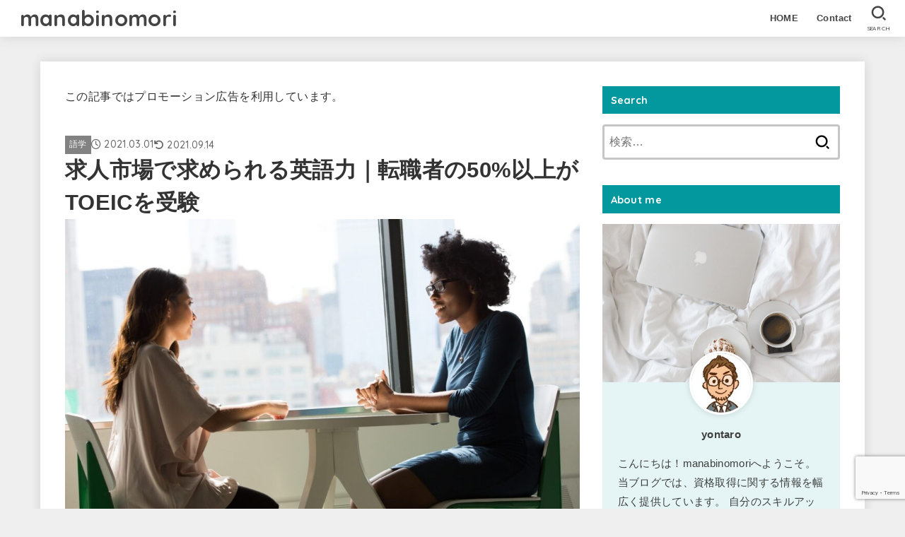

--- FILE ---
content_type: text/html; charset=UTF-8
request_url: https://yonblo.net/eigoryoku/
body_size: 32258
content:
<!doctype html>
<html lang="ja">
<head>
<meta charset="utf-8">
<meta http-equiv="X-UA-Compatible" content="IE=edge">
<meta name="HandheldFriendly" content="True">
<meta name="MobileOptimized" content="320">
<meta name="viewport" content="width=device-width, initial-scale=1.0, viewport-fit=cover">
<link rel="pingback" href="https://yonblo.net/xmlrpc.php">
<title>求人市場で求められる英語力｜転職者の50%以上がTOEICを受験 &#8211; manabinomori</title>
<meta name='robots' content='max-image-preview:large' />
<link rel='dns-prefetch' href='//fonts.googleapis.com' />
<link rel='dns-prefetch' href='//cdnjs.cloudflare.com' />
<link rel="alternate" type="application/rss+xml" title="manabinomori &raquo; フィード" href="https://yonblo.net/feed/" />
<link rel="alternate" type="application/rss+xml" title="manabinomori &raquo; コメントフィード" href="https://yonblo.net/comments/feed/" />
<link rel="alternate" title="oEmbed (JSON)" type="application/json+oembed" href="https://yonblo.net/wp-json/oembed/1.0/embed?url=https%3A%2F%2Fyonblo.net%2Feigoryoku%2F" />
<link rel="alternate" title="oEmbed (XML)" type="text/xml+oembed" href="https://yonblo.net/wp-json/oembed/1.0/embed?url=https%3A%2F%2Fyonblo.net%2Feigoryoku%2F&#038;format=xml" />
<style id='wp-img-auto-sizes-contain-inline-css' type='text/css'>
img:is([sizes=auto i],[sizes^="auto," i]){contain-intrinsic-size:3000px 1500px}
/*# sourceURL=wp-img-auto-sizes-contain-inline-css */
</style>
<style id='wp-emoji-styles-inline-css' type='text/css'>

	img.wp-smiley, img.emoji {
		display: inline !important;
		border: none !important;
		box-shadow: none !important;
		height: 1em !important;
		width: 1em !important;
		margin: 0 0.07em !important;
		vertical-align: -0.1em !important;
		background: none !important;
		padding: 0 !important;
	}
/*# sourceURL=wp-emoji-styles-inline-css */
</style>
<style id='wp-block-library-inline-css' type='text/css'>
:root{--wp-block-synced-color:#7a00df;--wp-block-synced-color--rgb:122,0,223;--wp-bound-block-color:var(--wp-block-synced-color);--wp-editor-canvas-background:#ddd;--wp-admin-theme-color:#007cba;--wp-admin-theme-color--rgb:0,124,186;--wp-admin-theme-color-darker-10:#006ba1;--wp-admin-theme-color-darker-10--rgb:0,107,160.5;--wp-admin-theme-color-darker-20:#005a87;--wp-admin-theme-color-darker-20--rgb:0,90,135;--wp-admin-border-width-focus:2px}@media (min-resolution:192dpi){:root{--wp-admin-border-width-focus:1.5px}}.wp-element-button{cursor:pointer}:root .has-very-light-gray-background-color{background-color:#eee}:root .has-very-dark-gray-background-color{background-color:#313131}:root .has-very-light-gray-color{color:#eee}:root .has-very-dark-gray-color{color:#313131}:root .has-vivid-green-cyan-to-vivid-cyan-blue-gradient-background{background:linear-gradient(135deg,#00d084,#0693e3)}:root .has-purple-crush-gradient-background{background:linear-gradient(135deg,#34e2e4,#4721fb 50%,#ab1dfe)}:root .has-hazy-dawn-gradient-background{background:linear-gradient(135deg,#faaca8,#dad0ec)}:root .has-subdued-olive-gradient-background{background:linear-gradient(135deg,#fafae1,#67a671)}:root .has-atomic-cream-gradient-background{background:linear-gradient(135deg,#fdd79a,#004a59)}:root .has-nightshade-gradient-background{background:linear-gradient(135deg,#330968,#31cdcf)}:root .has-midnight-gradient-background{background:linear-gradient(135deg,#020381,#2874fc)}:root{--wp--preset--font-size--normal:16px;--wp--preset--font-size--huge:42px}.has-regular-font-size{font-size:1em}.has-larger-font-size{font-size:2.625em}.has-normal-font-size{font-size:var(--wp--preset--font-size--normal)}.has-huge-font-size{font-size:var(--wp--preset--font-size--huge)}.has-text-align-center{text-align:center}.has-text-align-left{text-align:left}.has-text-align-right{text-align:right}.has-fit-text{white-space:nowrap!important}#end-resizable-editor-section{display:none}.aligncenter{clear:both}.items-justified-left{justify-content:flex-start}.items-justified-center{justify-content:center}.items-justified-right{justify-content:flex-end}.items-justified-space-between{justify-content:space-between}.screen-reader-text{border:0;clip-path:inset(50%);height:1px;margin:-1px;overflow:hidden;padding:0;position:absolute;width:1px;word-wrap:normal!important}.screen-reader-text:focus{background-color:#ddd;clip-path:none;color:#444;display:block;font-size:1em;height:auto;left:5px;line-height:normal;padding:15px 23px 14px;text-decoration:none;top:5px;width:auto;z-index:100000}html :where(.has-border-color){border-style:solid}html :where([style*=border-top-color]){border-top-style:solid}html :where([style*=border-right-color]){border-right-style:solid}html :where([style*=border-bottom-color]){border-bottom-style:solid}html :where([style*=border-left-color]){border-left-style:solid}html :where([style*=border-width]){border-style:solid}html :where([style*=border-top-width]){border-top-style:solid}html :where([style*=border-right-width]){border-right-style:solid}html :where([style*=border-bottom-width]){border-bottom-style:solid}html :where([style*=border-left-width]){border-left-style:solid}html :where(img[class*=wp-image-]){height:auto;max-width:100%}:where(figure){margin:0 0 1em}html :where(.is-position-sticky){--wp-admin--admin-bar--position-offset:var(--wp-admin--admin-bar--height,0px)}@media screen and (max-width:600px){html :where(.is-position-sticky){--wp-admin--admin-bar--position-offset:0px}}

/*# sourceURL=wp-block-library-inline-css */
</style><style id='global-styles-inline-css' type='text/css'>
:root{--wp--preset--aspect-ratio--square: 1;--wp--preset--aspect-ratio--4-3: 4/3;--wp--preset--aspect-ratio--3-4: 3/4;--wp--preset--aspect-ratio--3-2: 3/2;--wp--preset--aspect-ratio--2-3: 2/3;--wp--preset--aspect-ratio--16-9: 16/9;--wp--preset--aspect-ratio--9-16: 9/16;--wp--preset--color--black: #000;--wp--preset--color--cyan-bluish-gray: #abb8c3;--wp--preset--color--white: #fff;--wp--preset--color--pale-pink: #f78da7;--wp--preset--color--vivid-red: #cf2e2e;--wp--preset--color--luminous-vivid-orange: #ff6900;--wp--preset--color--luminous-vivid-amber: #fcb900;--wp--preset--color--light-green-cyan: #7bdcb5;--wp--preset--color--vivid-green-cyan: #00d084;--wp--preset--color--pale-cyan-blue: #8ed1fc;--wp--preset--color--vivid-cyan-blue: #0693e3;--wp--preset--color--vivid-purple: #9b51e0;--wp--preset--color--stk-palette-one: var(--stk-palette-color1);--wp--preset--color--stk-palette-two: var(--stk-palette-color2);--wp--preset--color--stk-palette-three: var(--stk-palette-color3);--wp--preset--color--stk-palette-four: var(--stk-palette-color4);--wp--preset--color--stk-palette-five: var(--stk-palette-color5);--wp--preset--color--stk-palette-six: var(--stk-palette-color6);--wp--preset--color--stk-palette-seven: var(--stk-palette-color7);--wp--preset--color--stk-palette-eight: var(--stk-palette-color8);--wp--preset--color--stk-palette-nine: var(--stk-palette-color9);--wp--preset--color--stk-palette-ten: var(--stk-palette-color10);--wp--preset--color--mainttlbg: var(--main-ttl-bg);--wp--preset--color--mainttltext: var(--main-ttl-color);--wp--preset--color--stkeditorcolor-one: var(--stk-editor-color1);--wp--preset--color--stkeditorcolor-two: var(--stk-editor-color2);--wp--preset--color--stkeditorcolor-three: var(--stk-editor-color3);--wp--preset--gradient--vivid-cyan-blue-to-vivid-purple: linear-gradient(135deg,rgb(6,147,227) 0%,rgb(155,81,224) 100%);--wp--preset--gradient--light-green-cyan-to-vivid-green-cyan: linear-gradient(135deg,rgb(122,220,180) 0%,rgb(0,208,130) 100%);--wp--preset--gradient--luminous-vivid-amber-to-luminous-vivid-orange: linear-gradient(135deg,rgb(252,185,0) 0%,rgb(255,105,0) 100%);--wp--preset--gradient--luminous-vivid-orange-to-vivid-red: linear-gradient(135deg,rgb(255,105,0) 0%,rgb(207,46,46) 100%);--wp--preset--gradient--very-light-gray-to-cyan-bluish-gray: linear-gradient(135deg,rgb(238,238,238) 0%,rgb(169,184,195) 100%);--wp--preset--gradient--cool-to-warm-spectrum: linear-gradient(135deg,rgb(74,234,220) 0%,rgb(151,120,209) 20%,rgb(207,42,186) 40%,rgb(238,44,130) 60%,rgb(251,105,98) 80%,rgb(254,248,76) 100%);--wp--preset--gradient--blush-light-purple: linear-gradient(135deg,rgb(255,206,236) 0%,rgb(152,150,240) 100%);--wp--preset--gradient--blush-bordeaux: linear-gradient(135deg,rgb(254,205,165) 0%,rgb(254,45,45) 50%,rgb(107,0,62) 100%);--wp--preset--gradient--luminous-dusk: linear-gradient(135deg,rgb(255,203,112) 0%,rgb(199,81,192) 50%,rgb(65,88,208) 100%);--wp--preset--gradient--pale-ocean: linear-gradient(135deg,rgb(255,245,203) 0%,rgb(182,227,212) 50%,rgb(51,167,181) 100%);--wp--preset--gradient--electric-grass: linear-gradient(135deg,rgb(202,248,128) 0%,rgb(113,206,126) 100%);--wp--preset--gradient--midnight: linear-gradient(135deg,rgb(2,3,129) 0%,rgb(40,116,252) 100%);--wp--preset--font-size--small: 13px;--wp--preset--font-size--medium: 20px;--wp--preset--font-size--large: 36px;--wp--preset--font-size--x-large: 42px;--wp--preset--spacing--20: 0.44rem;--wp--preset--spacing--30: 0.67rem;--wp--preset--spacing--40: 1rem;--wp--preset--spacing--50: 1.5rem;--wp--preset--spacing--60: 2.25rem;--wp--preset--spacing--70: 3.38rem;--wp--preset--spacing--80: 5.06rem;--wp--preset--shadow--natural: 6px 6px 9px rgba(0, 0, 0, 0.2);--wp--preset--shadow--deep: 12px 12px 50px rgba(0, 0, 0, 0.4);--wp--preset--shadow--sharp: 6px 6px 0px rgba(0, 0, 0, 0.2);--wp--preset--shadow--outlined: 6px 6px 0px -3px rgb(255, 255, 255), 6px 6px rgb(0, 0, 0);--wp--preset--shadow--crisp: 6px 6px 0px rgb(0, 0, 0);}:where(.is-layout-flex){gap: 0.5em;}:where(.is-layout-grid){gap: 0.5em;}body .is-layout-flex{display: flex;}.is-layout-flex{flex-wrap: wrap;align-items: center;}.is-layout-flex > :is(*, div){margin: 0;}body .is-layout-grid{display: grid;}.is-layout-grid > :is(*, div){margin: 0;}:where(.wp-block-columns.is-layout-flex){gap: 2em;}:where(.wp-block-columns.is-layout-grid){gap: 2em;}:where(.wp-block-post-template.is-layout-flex){gap: 1.25em;}:where(.wp-block-post-template.is-layout-grid){gap: 1.25em;}.has-black-color{color: var(--wp--preset--color--black) !important;}.has-cyan-bluish-gray-color{color: var(--wp--preset--color--cyan-bluish-gray) !important;}.has-white-color{color: var(--wp--preset--color--white) !important;}.has-pale-pink-color{color: var(--wp--preset--color--pale-pink) !important;}.has-vivid-red-color{color: var(--wp--preset--color--vivid-red) !important;}.has-luminous-vivid-orange-color{color: var(--wp--preset--color--luminous-vivid-orange) !important;}.has-luminous-vivid-amber-color{color: var(--wp--preset--color--luminous-vivid-amber) !important;}.has-light-green-cyan-color{color: var(--wp--preset--color--light-green-cyan) !important;}.has-vivid-green-cyan-color{color: var(--wp--preset--color--vivid-green-cyan) !important;}.has-pale-cyan-blue-color{color: var(--wp--preset--color--pale-cyan-blue) !important;}.has-vivid-cyan-blue-color{color: var(--wp--preset--color--vivid-cyan-blue) !important;}.has-vivid-purple-color{color: var(--wp--preset--color--vivid-purple) !important;}.has-black-background-color{background-color: var(--wp--preset--color--black) !important;}.has-cyan-bluish-gray-background-color{background-color: var(--wp--preset--color--cyan-bluish-gray) !important;}.has-white-background-color{background-color: var(--wp--preset--color--white) !important;}.has-pale-pink-background-color{background-color: var(--wp--preset--color--pale-pink) !important;}.has-vivid-red-background-color{background-color: var(--wp--preset--color--vivid-red) !important;}.has-luminous-vivid-orange-background-color{background-color: var(--wp--preset--color--luminous-vivid-orange) !important;}.has-luminous-vivid-amber-background-color{background-color: var(--wp--preset--color--luminous-vivid-amber) !important;}.has-light-green-cyan-background-color{background-color: var(--wp--preset--color--light-green-cyan) !important;}.has-vivid-green-cyan-background-color{background-color: var(--wp--preset--color--vivid-green-cyan) !important;}.has-pale-cyan-blue-background-color{background-color: var(--wp--preset--color--pale-cyan-blue) !important;}.has-vivid-cyan-blue-background-color{background-color: var(--wp--preset--color--vivid-cyan-blue) !important;}.has-vivid-purple-background-color{background-color: var(--wp--preset--color--vivid-purple) !important;}.has-black-border-color{border-color: var(--wp--preset--color--black) !important;}.has-cyan-bluish-gray-border-color{border-color: var(--wp--preset--color--cyan-bluish-gray) !important;}.has-white-border-color{border-color: var(--wp--preset--color--white) !important;}.has-pale-pink-border-color{border-color: var(--wp--preset--color--pale-pink) !important;}.has-vivid-red-border-color{border-color: var(--wp--preset--color--vivid-red) !important;}.has-luminous-vivid-orange-border-color{border-color: var(--wp--preset--color--luminous-vivid-orange) !important;}.has-luminous-vivid-amber-border-color{border-color: var(--wp--preset--color--luminous-vivid-amber) !important;}.has-light-green-cyan-border-color{border-color: var(--wp--preset--color--light-green-cyan) !important;}.has-vivid-green-cyan-border-color{border-color: var(--wp--preset--color--vivid-green-cyan) !important;}.has-pale-cyan-blue-border-color{border-color: var(--wp--preset--color--pale-cyan-blue) !important;}.has-vivid-cyan-blue-border-color{border-color: var(--wp--preset--color--vivid-cyan-blue) !important;}.has-vivid-purple-border-color{border-color: var(--wp--preset--color--vivid-purple) !important;}.has-vivid-cyan-blue-to-vivid-purple-gradient-background{background: var(--wp--preset--gradient--vivid-cyan-blue-to-vivid-purple) !important;}.has-light-green-cyan-to-vivid-green-cyan-gradient-background{background: var(--wp--preset--gradient--light-green-cyan-to-vivid-green-cyan) !important;}.has-luminous-vivid-amber-to-luminous-vivid-orange-gradient-background{background: var(--wp--preset--gradient--luminous-vivid-amber-to-luminous-vivid-orange) !important;}.has-luminous-vivid-orange-to-vivid-red-gradient-background{background: var(--wp--preset--gradient--luminous-vivid-orange-to-vivid-red) !important;}.has-very-light-gray-to-cyan-bluish-gray-gradient-background{background: var(--wp--preset--gradient--very-light-gray-to-cyan-bluish-gray) !important;}.has-cool-to-warm-spectrum-gradient-background{background: var(--wp--preset--gradient--cool-to-warm-spectrum) !important;}.has-blush-light-purple-gradient-background{background: var(--wp--preset--gradient--blush-light-purple) !important;}.has-blush-bordeaux-gradient-background{background: var(--wp--preset--gradient--blush-bordeaux) !important;}.has-luminous-dusk-gradient-background{background: var(--wp--preset--gradient--luminous-dusk) !important;}.has-pale-ocean-gradient-background{background: var(--wp--preset--gradient--pale-ocean) !important;}.has-electric-grass-gradient-background{background: var(--wp--preset--gradient--electric-grass) !important;}.has-midnight-gradient-background{background: var(--wp--preset--gradient--midnight) !important;}.has-small-font-size{font-size: var(--wp--preset--font-size--small) !important;}.has-medium-font-size{font-size: var(--wp--preset--font-size--medium) !important;}.has-large-font-size{font-size: var(--wp--preset--font-size--large) !important;}.has-x-large-font-size{font-size: var(--wp--preset--font-size--x-large) !important;}
/*# sourceURL=global-styles-inline-css */
</style>

<style id='classic-theme-styles-inline-css' type='text/css'>
/*! This file is auto-generated */
.wp-block-button__link{color:#fff;background-color:#32373c;border-radius:9999px;box-shadow:none;text-decoration:none;padding:calc(.667em + 2px) calc(1.333em + 2px);font-size:1.125em}.wp-block-file__button{background:#32373c;color:#fff;text-decoration:none}
/*# sourceURL=/wp-includes/css/classic-themes.min.css */
</style>
<link rel='stylesheet' id='contact-form-7-css' href='https://yonblo.net/wp-content/plugins/contact-form-7/includes/css/styles.css?ver=5.8' type='text/css' media='all' />
<link rel='stylesheet' id='toc-screen-css' href='https://yonblo.net/wp-content/plugins/table-of-contents-plus/screen.min.css?ver=2302' type='text/css' media='all' />
<style id='toc-screen-inline-css' type='text/css'>
div#toc_container ul li {font-size: 80%;}
/*# sourceURL=toc-screen-inline-css */
</style>
<link rel='stylesheet' id='wordpress-popular-posts-css-css' href='https://yonblo.net/wp-content/plugins/wordpress-popular-posts/assets/css/wpp.css?ver=6.3.2' type='text/css' media='all' />
<link rel='stylesheet' id='stk_style-css' href='https://yonblo.net/wp-content/themes/jstork19/style.css?ver=5.17' type='text/css' media='all' />
<style id='stk_style-inline-css' type='text/css'>
:root{--stk-base-font-family:"Helvetica Neue","Helvetica","Hiragino Sans","Hiragino Kaku Gothic ProN","Meiryo",sans-serif;--stk-base-font-size-pc:103%;--stk-base-font-size-sp:103%;--stk-font-weight:400;--stk-font-feature-settings:normal;--stk-font-awesome-free:"Font Awesome 6 Free";--stk-font-awesome-brand:"Font Awesome 6 Brands";--wp--preset--font-size--medium:clamp(1.2em,2.5vw,20px);--wp--preset--font-size--large:clamp(1.5em,4.5vw,36px);--wp--preset--font-size--x-large:clamp(1.9em,5.25vw,42px);--wp--style--gallery-gap-default:.5em;--stk-flex-style:flex-start;--stk-wrap-width:1166px;--stk-wide-width:980px;--stk-main-width:728px;--stk-side-margin:32px;--stk-post-thumb-ratio:16/10;--stk-post-title-font_size:clamp(1.4em,4vw,1.9em);--stk-h1-font_size:clamp(1.4em,4vw,1.9em);--stk-h2-font_size:clamp(1.2em,2.6vw,1.3em);--stk-h2-normal-font_size:125%;--stk-h3-font_size:clamp(1.1em,2.3vw,1.15em);--stk-h4-font_size:105%;--stk-h5-font_size:100%;--stk-line_height:1.8;--stk-heading-line_height:1.5;--stk-heading-margin_top:2em;--stk-heading-margin_bottom:1em;--stk-margin:1.6em;--stk-h2-margin-rl:-2vw;--stk-el-margin-rl:-4vw;--stk-list-icon-size:1.8em;--stk-list-item-margin:.7em;--stk-list-margin:1em;--stk-h2-border_radius:3px;--stk-h2-border_width:4px;--stk-h3-border_width:4px;--stk-h4-border_width:4px;--stk-wttl-border_radius:0;--stk-wttl-border_width:2px;--stk-supplement-border_radius:4px;--stk-supplement-border_width:2px;--stk-supplement-sat:82%;--stk-supplement-lig:86%;--stk-box-border_radius:4px;--stk-box-border_width:2px;--stk-btn-border_radius:3px;--stk-btn-border_width:2px;--stk-post-radius:0;--stk-postlist-radius:0;--stk-cardlist-radius:0;--stk-shadow-s:1px 2px 10px rgba(0,0,0,.2);--stk-shadow-l:5px 10px 20px rgba(0,0,0,.2);--main-text-color:#333;--main-link-color:#467bc4;--main-link-color-hover:#1e73be;--main-ttl-bg:#03989e;--main-ttl-bg-rgba:rgba(3,152,158,.1);--main-ttl-color:#fff;--header-bg:#fff;--header-bg-overlay:#333;--header-logo-color:#444;--header-text-color:#444;--inner-content-bg:#fff;--label-bg:#828282;--label-text-color:#fff;--slider-text-color:#444;--side-text-color:#3e3e3e;--footer-bg:#666;--footer-text-color:#CACACA;--footer-link-color:#f7f7f7;--new-mark-bg:#ff6347;--oc-box-blue:#19b4ce;--oc-box-blue-inner:#d4f3ff;--oc-box-red:#ee5656;--oc-box-red-inner:#feeeed;--oc-box-yellow:#f7cf2e;--oc-box-yellow-inner:#fffae2;--oc-box-green:#39cd75;--oc-box-green-inner:#e8fbf0;--oc-box-pink:#f7b2b2;--oc-box-pink-inner:#fee;--oc-box-gray:#9c9c9c;--oc-box-gray-inner:#f5f5f5;--oc-box-black:#313131;--oc-box-black-inner:#404040;--oc-btn-rich_yellow:#f7cf2e;--oc-btn-rich_yellow-sdw:rgba(222,182,21,1);--oc-btn-rich_pink:#ee5656;--oc-btn-rich_pink-sdw:rgba(213,61,61,1);--oc-btn-rich_orange:#ef9b2f;--oc-btn-rich_orange-sdw:rgba(214,130,22,1);--oc-btn-rich_green:#39cd75;--oc-btn-rich_green-sdw:rgba(32,180,92,1);--oc-btn-rich_blue:#19b4ce;--oc-btn-rich_blue-sdw:rgba(0,155,181,1);--oc-base-border-color:rgba(125,125,125,.3);--oc-has-background-basic-padding:1.1em;--stk-maker-yellow:#ff6;--stk-maker-pink:#ffd5d5;--stk-maker-blue:#b5dfff;--stk-maker-green:#cff7c7;--stk-caption-font-size:11px;--stk-palette-color1:#abb8c3;--stk-palette-color2:#f78da7;--stk-palette-color3:#cf2e2e;--stk-palette-color4:#ff6900;--stk-palette-color5:#fcb900;--stk-palette-color6:#7bdcb5;--stk-palette-color7:#00d084;--stk-palette-color8:#8ed1fc;--stk-palette-color9:#0693e3;--stk-palette-color10:#9b51e0;--stk-editor-color1:#1bb4d3;--stk-editor-color2:#f55e5e;--stk-editor-color3:#ee2;--stk-editor-color1-rgba:rgba(27,180,211,.1);--stk-editor-color2-rgba:rgba(245,94,94,.1);--stk-editor-color3-rgba:rgba(238,238,34,.1)}
ul.wpp-list{counter-reset:number}ul.wpp-list li{list-style:none;position:relative;border-bottom:1px solid #ddd;margin:0;padding-bottom:.75em}ul.wpp-list li a::before{counter-increment:number;content:counter(number);background-color:var(--main-ttl-bg);color:var(--main-ttl-color);margin-right:3px;width:1.5em;height:1.5em;line-height:1.5em;font-size:75%;border-radius:3px;font-weight:bold;display:block;text-align:center;position:absolute;left:2px;top:2px;z-index:1}ul.wpp-list img{margin-bottom:0;margin-right:5px}ul.wpp-list li a.wpp-post-title{display:block}ul.wpp-list li a.wpp-post-title::before,ul.wpp-list li .wpp-author a::before,ul.wpp-list li .wpp-category a::before{content:none}ul.wpp-list .wpp-excerpt{font-size:80%}#toc_container li::before{content:none}@media only screen and (max-width:480px){#toc_container{font-size:90%}}#toc_container{width:100%!important;padding:1.2em;border:5px solid rgba(100,100,100,.2);background:inherit!important}#toc_container li{margin:1em 0;font-weight:bold}#toc_container li li{font-weight:normal;margin:.5em 0}#toc_container .toc_number{display:inline-block;font-weight:bold;font-size:75%;background-color:var(--main-ttl-bg);color:var(--main-ttl-color);min-width:2.1em;min-height:2.1em;line-height:2.1;text-align:center;border-radius:1em;margin-right:.3em;padding:0 7px}#toc_container a{color:inherit;text-decoration:none}#toc_container a:hover{text-decoration:underline}#toc_container p.toc_title{font-weight:bold;text-align:left;margin:0 auto;font-size:100%;vertical-align:middle}#toc_container .toc_title::before{display:inline-block;font-family:var(--stk-font-awesome-free,"Font Awesome 5 Free");font-weight:900;content:"\f03a";margin-right:.8em;margin-left:.4em;transform:scale(1.4);color:var(--main-ttl-bg)}#toc_container .toc_title .toc_toggle{font-size:80%;font-weight:normal;margin-left:.2em}#toc_container .toc_list{max-width:580px;margin-left:auto;margin-right:auto}#toc_container .toc_list>li{padding-left:0}
.fb-likebtn .like_text::after{content:"この記事が気に入ったらフォローしよう！"}#related-box .h_ttl::after{content:"こちらの記事も人気です"}.stk_authorbox>.h_ttl:not(.subtext__none)::after{content:"この記事を書いた人"}#author-newpost .h_ttl::after{content:"このライターの最新記事"}
/*# sourceURL=stk_style-inline-css */
</style>
<link rel='stylesheet' id='stk_child-style-css' href='https://yonblo.net/wp-content/themes/jstork19_custom/style.css' type='text/css' media='all' />
<link rel='stylesheet' id='gf_font-css' href='https://fonts.googleapis.com/css2?family=Quicksand:wght@500;700&#038;display=swap' type='text/css' media='all' />
<style id='gf_font-inline-css' type='text/css'>
.gf {font-family: "Quicksand", "游ゴシック", "Yu Gothic", "游ゴシック体", "YuGothic", "Hiragino Kaku Gothic ProN", Meiryo, sans-serif;}
/*# sourceURL=gf_font-inline-css */
</style>
<link rel='stylesheet' id='fontawesome-css' href='https://cdnjs.cloudflare.com/ajax/libs/font-awesome/6.7.2/css/all.min.css' type='text/css' media='all' />
<link rel='stylesheet' id='pochipp-front-css' href='https://yonblo.net/wp-content/plugins/pochipp/dist/css/style.css?ver=1.10.1' type='text/css' media='all' />
<script type="text/javascript" src="https://yonblo.net/wp-includes/js/jquery/jquery.min.js?ver=3.7.1" id="jquery-core-js"></script>
<script type="text/javascript" src="https://yonblo.net/wp-includes/js/jquery/jquery-migrate.min.js?ver=3.4.1" id="jquery-migrate-js"></script>
<script type="text/javascript" id="jquery-js-after">
/* <![CDATA[ */
jQuery(function($){$(".widget_categories li, .widget_nav_menu li").has("ul").toggleClass("accordionMenu");$(".widget ul.children , .widget ul.sub-menu").after("<span class='accordionBtn'></span>");$(".widget ul.children , .widget ul.sub-menu").hide();$("ul .accordionBtn").on("click",function(){$(this).prev("ul").slideToggle();$(this).toggleClass("active")})});
//# sourceURL=jquery-js-after
/* ]]> */
</script>
<script type="application/json" id="wpp-json">
/* <![CDATA[ */
{"sampling_active":1,"sampling_rate":100,"ajax_url":"https:\/\/yonblo.net\/wp-json\/wordpress-popular-posts\/v1\/popular-posts","api_url":"https:\/\/yonblo.net\/wp-json\/wordpress-popular-posts","ID":1484,"token":"511513b8a8","lang":0,"debug":0}
//# sourceURL=wpp-json
/* ]]> */
</script>
<script type="text/javascript" src="https://yonblo.net/wp-content/plugins/wordpress-popular-posts/assets/js/wpp.min.js?ver=6.3.2" id="wpp-js-js"></script>
<link rel="https://api.w.org/" href="https://yonblo.net/wp-json/" /><link rel="alternate" title="JSON" type="application/json" href="https://yonblo.net/wp-json/wp/v2/posts/1484" /><link rel="EditURI" type="application/rsd+xml" title="RSD" href="https://yonblo.net/xmlrpc.php?rsd" />

<link rel="canonical" href="https://yonblo.net/eigoryoku/" />
<link rel='shortlink' href='https://yonblo.net/?p=1484' />
<meta name="generator" content="Site Kit by Google 1.108.0" />            <style id="wpp-loading-animation-styles">@-webkit-keyframes bgslide{from{background-position-x:0}to{background-position-x:-200%}}@keyframes bgslide{from{background-position-x:0}to{background-position-x:-200%}}.wpp-widget-placeholder,.wpp-widget-block-placeholder,.wpp-shortcode-placeholder{margin:0 auto;width:60px;height:3px;background:#dd3737;background:linear-gradient(90deg,#dd3737 0%,#571313 10%,#dd3737 100%);background-size:200% auto;border-radius:3px;-webkit-animation:bgslide 1s infinite linear;animation:bgslide 1s infinite linear}</style>
            <!-- Pochipp -->
<style id="pchpp_custom_style">:root{--pchpp-color-inline: #069A8E;--pchpp-color-custom: #1727a5;--pchpp-color-custom-2: #8e59e4;--pchpp-color-amazon: #f99a0c;--pchpp-color-rakuten: #e0423c;--pchpp-color-yahoo: #438ee8;--pchpp-inline-bg-color: var(--pchpp-color-inline);--pchpp-inline-txt-color: #fff;--pchpp-inline-shadow: 0 1px 4px -1px rgba(0, 0, 0, 0.2);--pchpp-inline-radius: 0px;--pchpp-inline-width: auto;}</style>
<script id="pchpp_vars">window.pchppVars = {};window.pchppVars.ajaxUrl = "https://yonblo.net/wp-admin/admin-ajax.php";window.pchppVars.ajaxNonce = "8858da6269";</script>
<script type="text/javascript" language="javascript">var vc_pid = "887061255";</script>
<!-- / Pochipp -->
<meta name="thumbnail" content="https://yonblo.net/wp-content/uploads/2021/02/christina-wocintechchat-com-LQ1t-8Ms5PY-unsplash-scaled-e1630849811437.jpg" />
<style type="text/css">.broken_link, a.broken_link {
	text-decoration: line-through;
}</style><style type="text/css" id="custom-background-css">
body.custom-background { background-color: #efefef; }
</style>
	<style id="uagb-style-frontend-1484">.uag-blocks-common-selector{z-index:var(--z-index-desktop) !important}@media (max-width: 976px){.uag-blocks-common-selector{z-index:var(--z-index-tablet) !important}}@media (max-width: 767px){.uag-blocks-common-selector{z-index:var(--z-index-mobile) !important}}
</style><link rel="icon" href="https://yonblo.net/wp-content/uploads/2021/01/1prof-150x150.jpg" sizes="32x32" />
<link rel="icon" href="https://yonblo.net/wp-content/uploads/2021/01/1prof.jpg" sizes="192x192" />
<link rel="apple-touch-icon" href="https://yonblo.net/wp-content/uploads/2021/01/1prof.jpg" />
<meta name="msapplication-TileImage" content="https://yonblo.net/wp-content/uploads/2021/01/1prof.jpg" />
		<style type="text/css" id="wp-custom-css">
			/* --------- シンプルボックス　イメージGreen --------- */
.custom-box10 {
    position: relative;
    margin: 2em 0;
    padding: .5em 4% 1.4em;
    background: #fff; /* ボックス背景色 */
    border: 2px solid #55967e; /* 外枠の色 */
    border-radius: 8px;
}
.custom-box10-title {
    position: absolute;
    display: inline-block;
    padding: 0 9px;
    top: -13px;
    left: 20px;
    line-height: 1em;
    background: #fff; /* タイトル背景色 */
    color: #55967e; /* タイトル文字色 */
    font-size: 19px;
    font-weight: bold;
}
.custom-box10 p {
    margin-bottom: .8em;
}
.custom-box1 p:last-child {
    margin-bottom: 0;
}

/* 行間広くした20230219 */
.entry-content p {
margin: 0 0 2em; 
line-height: 2.2;
}

/* 目次のカスタマイズ 20230219 */
#toc_container p.toc_title {
  font-size: 110%;/*タイトル文字サイズ*/
  text-align: center;/*中央寄せ*/
}
#toc_container .toc_title::before {
	color: #696969;/*タイトル横の三本線の色*/
}
#toc_container {
  border: 3px solid #f5f5f5;/*外枠線の幅と色*/
  width: auto!important;/*全体の幅*/
	 margin: auto;/*外側の余白*/
  margin-top: 35px;/*外側上の余白*/
}
#toc_container p.toc_title+ul.toc_list {
  margin: 2em;/*内側の余白*/
}
#toc_container .toc_list li ul li {
  font-size: .9em;/*h3の文字サイズ*/
}
#toc_container.no_bullets li,#toc_container.no_bullets ul,#toc_container.no_bullets ul li,.toc_widget_list.no_bullets,.toc_widget_list.no_bullets li {
  list-style-type:disc;/*見出し前のドット*/
}
/* ------- 大きめの● -２０２３０５２４------ */
ol.li-circle li{
    padding-left: 2.0em;
}
ol.li-circle  li:before{
position:absolute;
display:block;
counter-increment: number;
content: counter(number);
    background: #1478e6; /* 背景色 */
    color:#fff; /* 文字色 */
    box-shadow: none;
    left:0;
    top: -1px;
    width: 25px;
    height: 25px;
    line-height: 25px;
    font-size: 15px;
font-weight:bold;
text-align:center;
border-radius:50%;
}		</style>
		</head>
<body class="wp-singular post-template-default single single-post postid-1484 single-format-standard custom-background wp-embed-responsive wp-theme-jstork19 wp-child-theme-jstork19_custom gf_Quicksand h_layout_pc_left_wide h_layout_sp_center">
<svg aria-hidden="true" xmlns="http://www.w3.org/2000/svg" width="0" height="0" focusable="false" role="none" style="visibility: hidden; position: absolute; left: -9999px; overflow: hidden;"><defs><symbol id="svgicon_search_btn" viewBox="0 0 50 50"><path d="M44.35,48.52l-4.95-4.95c-1.17-1.17-1.17-3.07,0-4.24l0,0c1.17-1.17,3.07-1.17,4.24,0l4.95,4.95c1.17,1.17,1.17,3.07,0,4.24 l0,0C47.42,49.7,45.53,49.7,44.35,48.52z"/><path d="M22.81,7c8.35,0,15.14,6.79,15.14,15.14s-6.79,15.14-15.14,15.14S7.67,30.49,7.67,22.14S14.46,7,22.81,7 M22.81,1 C11.13,1,1.67,10.47,1.67,22.14s9.47,21.14,21.14,21.14s21.14-9.47,21.14-21.14S34.49,1,22.81,1L22.81,1z"/></symbol><symbol id="svgicon_nav_btn" viewBox="0 0 50 50"><path d="M45.1,46.5H4.9c-1.6,0-2.9-1.3-2.9-2.9v-0.2c0-1.6,1.3-2.9,2.9-2.9h40.2c1.6,0,2.9,1.3,2.9,2.9v0.2 C48,45.2,46.7,46.5,45.1,46.5z"/><path d="M45.1,28.5H4.9c-1.6,0-2.9-1.3-2.9-2.9v-0.2c0-1.6,1.3-2.9,2.9-2.9h40.2c1.6,0,2.9,1.3,2.9,2.9v0.2 C48,27.2,46.7,28.5,45.1,28.5z"/><path d="M45.1,10.5H4.9C3.3,10.5,2,9.2,2,7.6V7.4c0-1.6,1.3-2.9,2.9-2.9h40.2c1.6,0,2.9,1.3,2.9,2.9v0.2 C48,9.2,46.7,10.5,45.1,10.5z"/></symbol><symbol id="stk-envelope-svg" viewBox="0 0 300 300"><path d="M300.03,81.5c0-30.25-24.75-55-55-55h-190c-30.25,0-55,24.75-55,55v140c0,30.25,24.75,55,55,55h190c30.25,0,55-24.75,55-55 V81.5z M37.4,63.87c4.75-4.75,11.01-7.37,17.63-7.37h190c6.62,0,12.88,2.62,17.63,7.37c4.75,4.75,7.37,11.01,7.37,17.63v5.56 c-0.32,0.2-0.64,0.41-0.95,0.64L160.2,169.61c-0.75,0.44-5.12,2.89-10.17,2.89c-4.99,0-9.28-2.37-10.23-2.94L30.99,87.7 c-0.31-0.23-0.63-0.44-0.95-0.64V81.5C30.03,74.88,32.65,68.62,37.4,63.87z M262.66,239.13c-4.75,4.75-11.01,7.37-17.63,7.37h-190 c-6.62,0-12.88-2.62-17.63-7.37c-4.75-4.75-7.37-11.01-7.37-17.63v-99.48l93.38,70.24c0.16,0.12,0.32,0.24,0.49,0.35 c1.17,0.81,11.88,7.88,26.13,7.88c14.25,0,24.96-7.07,26.14-7.88c0.17-0.11,0.33-0.23,0.49-0.35l93.38-70.24v99.48 C270.03,228.12,267.42,234.38,262.66,239.13z"/></symbol><symbol id="stk-close-svg" viewBox="0 0 384 512"><path fill="currentColor" d="M342.6 150.6c12.5-12.5 12.5-32.8 0-45.3s-32.8-12.5-45.3 0L192 210.7 86.6 105.4c-12.5-12.5-32.8-12.5-45.3 0s-12.5 32.8 0 45.3L146.7 256 41.4 361.4c-12.5 12.5-12.5 32.8 0 45.3s32.8 12.5 45.3 0L192 301.3 297.4 406.6c12.5 12.5 32.8 12.5 45.3 0s12.5-32.8 0-45.3L237.3 256 342.6 150.6z"/></symbol><symbol id="stk-twitter-svg" viewBox="0 0 512 512"><path d="M299.8,219.7L471,20.7h-40.6L281.7,193.4L163,20.7H26l179.6,261.4L26,490.7h40.6l157-182.5L349,490.7h137L299.8,219.7 L299.8,219.7z M244.2,284.3l-18.2-26L81.2,51.2h62.3l116.9,167.1l18.2,26l151.9,217.2h-62.3L244.2,284.3L244.2,284.3z"/></symbol><symbol id="stk-twitter_bird-svg" viewBox="0 0 512 512"><path d="M459.37 151.716c.325 4.548.325 9.097.325 13.645 0 138.72-105.583 298.558-298.558 298.558-59.452 0-114.68-17.219-161.137-47.106 8.447.974 16.568 1.299 25.34 1.299 49.055 0 94.213-16.568 130.274-44.832-46.132-.975-84.792-31.188-98.112-72.772 6.498.974 12.995 1.624 19.818 1.624 9.421 0 18.843-1.3 27.614-3.573-48.081-9.747-84.143-51.98-84.143-102.985v-1.299c13.969 7.797 30.214 12.67 47.431 13.319-28.264-18.843-46.781-51.005-46.781-87.391 0-19.492 5.197-37.36 14.294-52.954 51.655 63.675 129.3 105.258 216.365 109.807-1.624-7.797-2.599-15.918-2.599-24.04 0-57.828 46.782-104.934 104.934-104.934 30.213 0 57.502 12.67 76.67 33.137 23.715-4.548 46.456-13.32 66.599-25.34-7.798 24.366-24.366 44.833-46.132 57.827 21.117-2.273 41.584-8.122 60.426-16.243-14.292 20.791-32.161 39.308-52.628 54.253z"/></symbol><symbol id="stk-bluesky-svg" viewBox="0 0 256 256"><path d="M 60.901 37.747 C 88.061 58.137 117.273 99.482 127.999 121.666 C 138.727 99.482 167.938 58.137 195.099 37.747 C 214.696 23.034 246.45 11.651 246.45 47.874 C 246.45 55.109 242.302 108.648 239.869 117.34 C 231.413 147.559 200.6 155.266 173.189 150.601 C 221.101 158.756 233.288 185.766 206.966 212.776 C 156.975 264.073 135.115 199.905 129.514 183.464 C 128.487 180.449 128.007 179.038 127.999 180.238 C 127.992 179.038 127.512 180.449 126.486 183.464 C 120.884 199.905 99.024 264.073 49.033 212.776 C 22.711 185.766 34.899 158.756 82.81 150.601 C 55.4 155.266 24.587 147.559 16.13 117.34 C 13.697 108.648 9.55 55.109 9.55 47.874 C 9.55 11.651 41.304 23.034 60.901 37.747 Z"/></symbol><symbol id="stk-facebook-svg" viewBox="0 0 512 512"><path d="M504 256C504 119 393 8 256 8S8 119 8 256c0 123.78 90.69 226.38 209.25 245V327.69h-63V256h63v-54.64c0-62.15 37-96.48 93.67-96.48 27.14 0 55.52 4.84 55.52 4.84v61h-31.28c-30.8 0-40.41 19.12-40.41 38.73V256h68.78l-11 71.69h-57.78V501C413.31 482.38 504 379.78 504 256z"/></symbol><symbol id="stk-hatebu-svg" viewBox="0 0 50 50"><path d="M5.53,7.51c5.39,0,10.71,0,16.02,0,.73,0,1.47,.06,2.19,.19,3.52,.6,6.45,3.36,6.99,6.54,.63,3.68-1.34,7.09-5.02,8.67-.32,.14-.63,.27-1.03,.45,3.69,.93,6.25,3.02,7.37,6.59,1.79,5.7-2.32,11.79-8.4,12.05-6.01,.26-12.03,.06-18.13,.06V7.51Zm8.16,28.37c.16,.03,.26,.07,.35,.07,1.82,0,3.64,.03,5.46,0,2.09-.03,3.73-1.58,3.89-3.62,.14-1.87-1.28-3.79-3.27-3.97-2.11-.19-4.25-.04-6.42-.04v7.56Zm-.02-13.77c1.46,0,2.83,0,4.2,0,.29,0,.58,0,.86-.03,1.67-.21,3.01-1.53,3.17-3.12,.16-1.62-.75-3.32-2.36-3.61-1.91-.34-3.89-.25-5.87-.35v7.1Z"/><path d="M43.93,30.53h-7.69V7.59h7.69V30.53Z"/><path d="M44,38.27c0,2.13-1.79,3.86-3.95,3.83-2.12-.03-3.86-1.77-3.85-3.85,0-2.13,1.8-3.86,3.96-3.83,2.12,.03,3.85,1.75,3.84,3.85Z"/></symbol><symbol id="stk-line-svg" viewBox="0 0 32 32"><path d="M25.82 13.151c0.465 0 0.84 0.38 0.84 0.841 0 0.46-0.375 0.84-0.84 0.84h-2.34v1.5h2.34c0.465 0 0.84 0.377 0.84 0.84 0 0.459-0.375 0.839-0.84 0.839h-3.181c-0.46 0-0.836-0.38-0.836-0.839v-6.361c0-0.46 0.376-0.84 0.84-0.84h3.181c0.461 0 0.836 0.38 0.836 0.84 0 0.465-0.375 0.84-0.84 0.84h-2.34v1.5zM20.68 17.172c0 0.36-0.232 0.68-0.576 0.795-0.085 0.028-0.177 0.041-0.265 0.041-0.281 0-0.521-0.12-0.68-0.333l-3.257-4.423v3.92c0 0.459-0.372 0.839-0.841 0.839-0.461 0-0.835-0.38-0.835-0.839v-6.361c0-0.36 0.231-0.68 0.573-0.793 0.080-0.031 0.181-0.044 0.259-0.044 0.26 0 0.5 0.139 0.66 0.339l3.283 4.44v-3.941c0-0.46 0.376-0.84 0.84-0.84 0.46 0 0.84 0.38 0.84 0.84zM13.025 17.172c0 0.459-0.376 0.839-0.841 0.839-0.46 0-0.836-0.38-0.836-0.839v-6.361c0-0.46 0.376-0.84 0.84-0.84 0.461 0 0.837 0.38 0.837 0.84zM9.737 18.011h-3.181c-0.46 0-0.84-0.38-0.84-0.839v-6.361c0-0.46 0.38-0.84 0.84-0.84 0.464 0 0.84 0.38 0.84 0.84v5.521h2.341c0.464 0 0.839 0.377 0.839 0.84 0 0.459-0.376 0.839-0.839 0.839zM32 13.752c0-7.161-7.18-12.989-16-12.989s-16 5.828-16 12.989c0 6.415 5.693 11.789 13.38 12.811 0.521 0.109 1.231 0.344 1.411 0.787 0.16 0.401 0.105 1.021 0.051 1.44l-0.219 1.36c-0.060 0.401-0.32 1.581 1.399 0.86 1.721-0.719 9.221-5.437 12.581-9.3 2.299-2.519 3.397-5.099 3.397-7.957z"/></symbol><symbol id="stk-pokect-svg" viewBox="0 0 50 50"><path d="M8.04,6.5c-2.24,.15-3.6,1.42-3.6,3.7v13.62c0,11.06,11,19.75,20.52,19.68,10.7-.08,20.58-9.11,20.58-19.68V10.2c0-2.28-1.44-3.57-3.7-3.7H8.04Zm8.67,11.08l8.25,7.84,8.26-7.84c3.7-1.55,5.31,2.67,3.79,3.9l-10.76,10.27c-.35,.33-2.23,.33-2.58,0l-10.76-10.27c-1.45-1.36,.44-5.65,3.79-3.9h0Z"/></symbol><symbol id="stk-pinterest-svg" viewBox="0 0 50 50"><path d="M3.63,25c.11-6.06,2.25-11.13,6.43-15.19,4.18-4.06,9.15-6.12,14.94-6.18,6.23,.11,11.34,2.24,15.32,6.38,3.98,4.15,6,9.14,6.05,14.98-.11,6.01-2.25,11.06-6.43,15.15-4.18,4.09-9.15,6.16-14.94,6.21-2,0-4-.31-6.01-.92,.39-.61,.78-1.31,1.17-2.09,.44-.94,1-2.73,1.67-5.34,.17-.72,.42-1.7,.75-2.92,.39,.67,1.06,1.28,2,1.84,2.5,1.17,5.15,1.06,7.93-.33,2.89-1.67,4.9-4.26,6.01-7.76,1-3.67,.88-7.08-.38-10.22-1.25-3.15-3.49-5.41-6.72-6.8-4.06-1.17-8.01-1.04-11.85,.38s-6.51,3.85-8.01,7.3c-.39,1.28-.62,2.55-.71,3.8s-.04,2.47,.12,3.67,.59,2.27,1.25,3.21,1.56,1.67,2.67,2.17c.28,.11,.5,.11,.67,0,.22-.11,.44-.56,.67-1.33s.31-1.31,.25-1.59c-.06-.11-.17-.31-.33-.59-1.17-1.89-1.56-3.88-1.17-5.97,.39-2.09,1.25-3.85,2.59-5.3,2.06-1.84,4.47-2.84,7.22-3,2.75-.17,5.11,.59,7.05,2.25,1.06,1.22,1.74,2.7,2.04,4.42s.31,3.38,0,4.97c-.31,1.59-.85,3.07-1.63,4.47-1.39,2.17-3.03,3.28-4.92,3.34-1.11-.06-2.02-.49-2.71-1.29s-.91-1.74-.62-2.79c.11-.61,.44-1.81,1-3.59s.86-3.12,.92-4c-.17-2.12-1.14-3.2-2.92-3.26-1.39,.17-2.42,.79-3.09,1.88s-1.03,2.32-1.09,3.71c.17,1.62,.42,2.73,.75,3.34-.61,2.5-1.09,4.51-1.42,6.01-.11,.39-.42,1.59-.92,3.59s-.78,3.53-.83,4.59v2.34c-3.95-1.84-7.07-4.49-9.35-7.97-2.28-3.48-3.42-7.33-3.42-11.56Z"/></symbol><symbol id="stk-instagram-svg" viewBox="0 0 448 512"><path d="M224.1 141c-63.6 0-114.9 51.3-114.9 114.9s51.3 114.9 114.9 114.9S339 319.5 339 255.9 287.7 141 224.1 141zm0 189.6c-41.1 0-74.7-33.5-74.7-74.7s33.5-74.7 74.7-74.7 74.7 33.5 74.7 74.7-33.6 74.7-74.7 74.7zm146.4-194.3c0 14.9-12 26.8-26.8 26.8-14.9 0-26.8-12-26.8-26.8s12-26.8 26.8-26.8 26.8 12 26.8 26.8zm76.1 27.2c-1.7-35.9-9.9-67.7-36.2-93.9-26.2-26.2-58-34.4-93.9-36.2-37-2.1-147.9-2.1-184.9 0-35.8 1.7-67.6 9.9-93.9 36.1s-34.4 58-36.2 93.9c-2.1 37-2.1 147.9 0 184.9 1.7 35.9 9.9 67.7 36.2 93.9s58 34.4 93.9 36.2c37 2.1 147.9 2.1 184.9 0 35.9-1.7 67.7-9.9 93.9-36.2 26.2-26.2 34.4-58 36.2-93.9 2.1-37 2.1-147.8 0-184.8zM398.8 388c-7.8 19.6-22.9 34.7-42.6 42.6-29.5 11.7-99.5 9-132.1 9s-102.7 2.6-132.1-9c-19.6-7.8-34.7-22.9-42.6-42.6-11.7-29.5-9-99.5-9-132.1s-2.6-102.7 9-132.1c7.8-19.6 22.9-34.7 42.6-42.6 29.5-11.7 99.5-9 132.1-9s102.7-2.6 132.1 9c19.6 7.8 34.7 22.9 42.6 42.6 11.7 29.5 9 99.5 9 132.1s2.7 102.7-9 132.1z"/></symbol><symbol id="stk-youtube-svg" viewBox="0 0 576 512"><path d="M549.655 124.083c-6.281-23.65-24.787-42.276-48.284-48.597C458.781 64 288 64 288 64S117.22 64 74.629 75.486c-23.497 6.322-42.003 24.947-48.284 48.597-11.412 42.867-11.412 132.305-11.412 132.305s0 89.438 11.412 132.305c6.281 23.65 24.787 41.5 48.284 47.821C117.22 448 288 448 288 448s170.78 0 213.371-11.486c23.497-6.321 42.003-24.171 48.284-47.821 11.412-42.867 11.412-132.305 11.412-132.305s0-89.438-11.412-132.305zm-317.51 213.508V175.185l142.739 81.205-142.739 81.201z"/></symbol><symbol id="stk-tiktok-svg" viewBox="0 0 448 512"><path d="M448,209.91a210.06,210.06,0,0,1-122.77-39.25V349.38A162.55,162.55,0,1,1,185,188.31V278.2a74.62,74.62,0,1,0,52.23,71.18V0l88,0a121.18,121.18,0,0,0,1.86,22.17h0A122.18,122.18,0,0,0,381,102.39a121.43,121.43,0,0,0,67,20.14Z"/></symbol><symbol id="stk-feedly-svg" viewBox="0 0 50 50"><path d="M20.42,44.65h9.94c1.59,0,3.12-.63,4.25-1.76l12-12c2.34-2.34,2.34-6.14,0-8.48L29.64,5.43c-2.34-2.34-6.14-2.34-8.48,0L4.18,22.4c-2.34,2.34-2.34,6.14,0,8.48l12,12c1.12,1.12,2.65,1.76,4.24,1.76Zm-2.56-11.39l-.95-.95c-.39-.39-.39-1.02,0-1.41l7.07-7.07c.39-.39,1.02-.39,1.41,0l2.12,2.12c.39,.39,.39,1.02,0,1.41l-5.9,5.9c-.19,.19-.44,.29-.71,.29h-2.34c-.27,0-.52-.11-.71-.29Zm10.36,4.71l-.95,.95c-.19,.19-.44,.29-.71,.29h-2.34c-.27,0-.52-.11-.71-.29l-.95-.95c-.39-.39-.39-1.02,0-1.41l2.12-2.12c.39-.39,1.02-.39,1.41,0l2.12,2.12c.39,.39,.39,1.02,0,1.41ZM11.25,25.23l12.73-12.73c.39-.39,1.02-.39,1.41,0l2.12,2.12c.39,.39,.39,1.02,0,1.41l-11.55,11.55c-.19,.19-.45,.29-.71,.29h-2.34c-.27,0-.52-.11-.71-.29l-.95-.95c-.39-.39-.39-1.02,0-1.41Z"/></symbol><symbol id="stk-amazon-svg" viewBox="0 0 512 512"><path class="st0" d="M444.6,421.5L444.6,421.5C233.3,522,102.2,437.9,18.2,386.8c-5.2-3.2-14,0.8-6.4,9.6 C39.8,430.3,131.5,512,251.1,512c119.7,0,191-65.3,199.9-76.7C459.8,424,453.6,417.7,444.6,421.5z"/><path class="st0" d="M504,388.7L504,388.7c-5.7-7.4-34.5-8.8-52.7-6.5c-18.2,2.2-45.5,13.3-43.1,19.9c1.2,2.5,3.7,1.4,16.2,0.3 c12.5-1.2,47.6-5.7,54.9,3.9c7.3,9.6-11.2,55.4-14.6,62.8c-3.3,7.4,1.2,9.3,7.4,4.4c6.1-4.9,17-17.7,24.4-35.7 C503.9,419.6,508.3,394.3,504,388.7z"/><path class="st0" d="M302.6,147.3c-39.3,4.5-90.6,7.3-127.4,23.5c-42.4,18.3-72.2,55.7-72.2,110.7c0,70.4,44.4,105.6,101.4,105.6 c48.2,0,74.5-11.3,111.7-49.3c12.4,17.8,16.4,26.5,38.9,45.2c5,2.7,11.5,2.4,16-1.6l0,0h0c0,0,0,0,0,0l0.2,0.2 c13.5-12,38.1-33.4,51.9-45c5.5-4.6,4.6-11.9,0.2-18c-12.4-17.1-25.5-31.1-25.5-62.8V150.2c0-44.7,3.1-85.7-29.8-116.5 c-26-25-69.1-33.7-102-33.7c-64.4,0-136.3,24-151.5,103.7c-1.5,8.5,4.6,13,10.1,14.2l65.7,7c6.1-0.3,10.6-6.3,11.7-12.4 c5.6-27.4,28.7-40.7,54.5-40.7c13.9,0,29.7,5.1,38,17.6c9.4,13.9,8.2,33,8.2,49.1V147.3z M289.9,288.1 c-10.8,19.1-27.8,30.8-46.9,30.8c-26,0-41.2-19.8-41.2-49.1c0-57.7,51.7-68.2,100.7-68.2v14.7C302.6,242.6,303.2,264.7,289.9,288.1 z"/></symbol><symbol id="stk-user_url-svg" viewBox="0 0 50 50"><path d="M33.62,25c0,1.99-.11,3.92-.3,5.75H16.67c-.19-1.83-.38-3.76-.38-5.75s.19-3.92,.38-5.75h16.66c.19,1.83,.3,3.76,.3,5.75Zm13.65-5.75c.48,1.84,.73,3.76,.73,5.75s-.25,3.91-.73,5.75h-11.06c.19-1.85,.29-3.85,.29-5.75s-.1-3.9-.29-5.75h11.06Zm-.94-2.88h-10.48c-.9-5.74-2.68-10.55-4.97-13.62,7.04,1.86,12.76,6.96,15.45,13.62Zm-13.4,0h-15.87c.55-3.27,1.39-6.17,2.43-8.5,.94-2.12,1.99-3.66,3.01-4.63,1.01-.96,1.84-1.24,2.5-1.24s1.49,.29,2.5,1.24c1.02,.97,2.07,2.51,3.01,4.63,1.03,2.34,1.88,5.23,2.43,8.5h0Zm-29.26,0C6.37,9.72,12.08,4.61,19.12,2.76c-2.29,3.07-4.07,7.88-4.97,13.62H3.67Zm10.12,2.88c-.19,1.85-.37,3.77-.37,5.75s.18,3.9,.37,5.75H2.72c-.47-1.84-.72-3.76-.72-5.75s.25-3.91,.72-5.75H13.79Zm5.71,22.87c-1.03-2.34-1.88-5.23-2.43-8.5h15.87c-.55,3.27-1.39,6.16-2.43,8.5-.94,2.13-1.99,3.67-3.01,4.64-1.01,.95-1.84,1.24-2.58,1.24-.58,0-1.41-.29-2.42-1.24-1.02-.97-2.07-2.51-3.01-4.64h0Zm-.37,5.12c-7.04-1.86-12.76-6.96-15.45-13.62H14.16c.9,5.74,2.68,10.55,4.97,13.62h0Zm11.75,0c2.29-3.07,4.07-7.88,4.97-13.62h10.48c-2.7,6.66-8.41,11.76-15.45,13.62h0Z"/></symbol><symbol id="stk-link-svg" viewBox="0 0 256 256"><path d="M85.56787,153.44629l67.88281-67.88184a12.0001,12.0001,0,1,1,16.97071,16.97071L102.53857,170.417a12.0001,12.0001,0,1,1-16.9707-16.9707ZM136.478,170.4248,108.19385,198.709a36,36,0,0,1-50.91211-50.91113l28.28418-28.28418A12.0001,12.0001,0,0,0,68.59521,102.543L40.311,130.82715a60.00016,60.00016,0,0,0,84.85351,84.85254l28.28418-28.28418A12.0001,12.0001,0,0,0,136.478,170.4248ZM215.6792,40.3125a60.06784,60.06784,0,0,0-84.85352,0L102.5415,68.59668a12.0001,12.0001,0,0,0,16.97071,16.9707L147.79639,57.2832a36,36,0,0,1,50.91211,50.91114l-28.28418,28.28418a12.0001,12.0001,0,0,0,16.9707,16.9707L215.6792,125.165a60.00052,60.00052,0,0,0,0-84.85254Z"/></symbol></defs></svg>
<div id="container">

<header id="header" class="stk_header wide"><div class="inner-header wrap"><div class="site__logo fs_m"><p class="site__logo__title text gf"><a href="https://yonblo.net" class="text-logo-link">manabinomori</a></p></div><nav class="stk_g_nav stk-hidden_sp"><ul id="menu-new-top-menu" class="ul__g_nav gnav_m"><li id="menu-item-9136" class="menu-item menu-item-type-custom menu-item-object-custom menu-item-home menu-item-9136"><a href="https://yonblo.net/">HOME</a></li>
<li id="menu-item-9054" class="menu-item menu-item-type-post_type menu-item-object-page menu-item-9054"><a href="https://yonblo.net/toiawase/">Contact</a></li>
</ul></nav><nav class="stk_g_nav fadeIn stk-hidden_pc"><ul id="menu-new-top-menu-1" class="ul__g_nav"><li class="menu-item menu-item-type-custom menu-item-object-custom menu-item-home menu-item-9136"><a href="https://yonblo.net/">HOME</a></li>
<li class="menu-item menu-item-type-post_type menu-item-object-page menu-item-9054"><a href="https://yonblo.net/toiawase/">Contact</a></li>
</ul></nav><a href="#searchbox" data-remodal-target="searchbox" class="nav_btn search_btn" aria-label="SEARCH" title="SEARCH">
            <svg class="stk_svgicon nav_btn__svgicon">
            	<use xlink:href="#svgicon_search_btn"/>
            </svg>
            <span class="text gf">search</span></a></div></header>
<div id="content">
<div id="inner-content" class="fadeIn wrap">

<main id="main">
<article id="post-1484" class="post-1484 post type-post status-publish format-standard has-post-thumbnail hentry category-english tag-kenteishiken tag-eigo tag-nanido-a tag-nanido-b article">
<div id="text-8" class="widget widget_text">			<div class="textwidget"><p>この記事ではプロモーション広告を利用しています。</p>
</div>
		</div><header class="article-header entry-header">

<p class="byline entry-meta vcard"><span class="cat-name cat-id-42"><a href="https://yonblo.net/category/english/">語学</a></span><time class="time__date gf entry-date updated">2021.03.01</time><time class="time__date gf entry-date undo updated" datetime="2021-09-14">2021.09.14</time></p><h1 class="entry-title post-title" itemprop="headline" rel="bookmark">求人市場で求められる英語力｜転職者の50%以上がTOEICを受験</h1><figure class="eyecatch stk_post_main_thum"><img width="1000" height="667" src="https://yonblo.net/wp-content/uploads/2021/02/christina-wocintechchat-com-LQ1t-8Ms5PY-unsplash-scaled-e1630849811437.jpg" class="stk_post_main_thum__img wp-post-image" alt="" decoding="async" fetchpriority="high" /></figure>
</header>

<section class="entry-content cf">

<p>最近、英語力を求める求人が増えているようです。</p>
<p>って、どのくらいの英語力でどの程度の英語力の求人があるのか？</p>
<p>その実態はわかりませんが、これからのビジネスでは英語は必須です。</p>
<div id="toc_container" class="toc_white no_bullets"><p class="toc_title">Contents</p><ul class="toc_list"><li><a href="#i">求人市場で求められる英語力とは？</a></li><li><a href="#80">転職市場で求める英語力は全体の80%以上</a></li><li><a href="#8">求人の8割以上が英語力を求めている</a></li><li><a href="#50TOEIC">転職者の50%以上がTOEICを受験</a></li><li><a href="#i-2">特にビジネスでは英語を読む力が求められる</a></li><li><a href="#i-3">海外エンタメ生コンテンツ学習効果が高い</a></li><li><a href="#i-4">まとめ</a></li></ul></div>
<h2><span id="i">求人市場で求められる英語力とは？</span></h2>
<p>転職支援サービス会社大手のリクルート・パソナ・DODAなどの資料をもとに、求人市場での英語力のニーズや、転職者に求められる英語力ってどうなのか？調べてみました。</p>
<p>現在の転職支援サービスを見てみると、やはり英語力を求める求人の比率が大きいですね。</p>
<p>ってことは、比較的ハイクラスの求人が多くなってるって事です。</p>
<p>市場のニーズはやはり英語力につながります。</p>
<p><b>参考データ</b></p>
<div class="simple-box6">
<ul>
<li><a href="http://doda.jp/guide/saiyo/006.html">DODA</a></li>
<li><a href="http://www.pasonacareer.jp/info/info_survey_001.html">パソナキャリア</a></li>
<li><a href="https://www.recruit-ms.co.jp/research/journal/pdf/j201108/m24_research.pdf">リクルートマネジメントソリューションズ組織行動研究所</a></li>
</ul>
</div>
<h2><span id="80">転職市場で求める英語力は全体の80%以上</span></h2>
<p>ビジネスでの英語の需要はここ最近かなり高まってるようです。<br />
特に求人市場の多くは英語力を求めています。<br />
どの程度の英語力かは、募集企業により異なるようですが、高いに越したことはありません。</p>
<p>すこし古いデータですがグラフに示すように右肩上がりになってます。<br />
<img decoding="async" class="aligncenter size-small_size wp-image-1533" src="https://yonblo.net/wp-content/uploads/2021/03/eigoryokukyuujinwariai-640x360.jpg" alt="" width="640" height="360" srcset="https://yonblo.net/wp-content/uploads/2021/03/eigoryokukyuujinwariai-640x360.jpg 640w, https://yonblo.net/wp-content/uploads/2021/03/eigoryokukyuujinwariai-320x180.jpg 320w" sizes="(max-width: 640px) 100vw, 640px" /></p>
<p>また，仕事で英語を使用している人の割合はおよそ3分の1で、使用していない人でも多くが英語力の必要性を感じています。</p>
<p>最近のTV CMでは頻繁に、英語アプリが宣伝されてますよね。<br />
youtubeの動画広告でも同じ英語アプリが宣伝されてます。</p>
<p>それって、やはり英語力を求めるユーザーが増えてる証拠です。<br />
需要と供給がマッチした状態ではないでしょうか？</p>
<h3><span id="8">求人の8割以上が英語力を求めている</span></h3>
<p>転職支援サービスのDUDA（会員数380万人）の保有する20万件の求人が求める英語力求人は下記のようになります。</p>
<div class="simple-box6">上級レベルの英語力：約27%<br />
初級レベルの英語力：約56%
 </div>
<p>全体の8割以上の求人が英語力を求めていることがわかります。</p>
<div class="simple-box6"><b>英語力上級レベル：</b>ビジネスにおける相談・交渉ができる<br />
<b>英語力初級レベル：</b>簡単な読み書きや会話ができる</div>
<h2><span id="50TOEIC">転職者の50%以上がTOEICを受験</span></h2>
<p>転職支援サービスのサービスパソナキャリ（会員数580万人）の調査に驚きのデータが出ています。</p>
<p>転職希望者の33％が、TOEIC730点以上のビジネスレベルを取得していて、さらに50%以上がTOEICを受験しているとの事です。</p>
<p>また、前職で英語を活用して仕事をした経験のある人の割合は34%で、今後英語を仕事に活用したいと言う人は68%いることがわかりました。</p>
<img decoding="async" class="aligncenter size-small_size wp-image-1535" src="https://yonblo.net/wp-content/uploads/2021/03/2021-03-01_00h12_03-640x360.jpg" alt="" width="640" height="360" srcset="https://yonblo.net/wp-content/uploads/2021/03/2021-03-01_00h12_03-640x360.jpg 640w, https://yonblo.net/wp-content/uploads/2021/03/2021-03-01_00h12_03-320x180.jpg 320w" sizes="(max-width: 640px) 100vw, 640px" />
<h2><span id="i-2">特にビジネスでは英語を読む力が求められる</span></h2>
<p>転職支援サービスのリクルートによる英語の使用状況。<br />
ビジネスで英語をどのように使ってますか？</p>
<table style="width: 100%; border-collapse: collapse; border-color: #414142;" border="1">
<tbody>
<tr>
<td style="width: 50%; border-color: #424242;">日常的に英語を読む</td>
<td style="width: 50%; border-color: #424242;">34.5%</td>
</tr>
<tr>
<td style="width: 50%; border-color: #424242;">日常的に英語を書く</td>
<td style="width: 50%; border-color: #424242;">21.8％</td>
</tr>
<tr>
<td style="width: 50%; border-color: #424242;">英会話</td>
<td style="width: 50%; border-color: #424242;">9.5%</td>
</tr>
</tbody>
</table>
<p>この表をみてわかる通り、ビジネスでは英会話は必須のイメージがありますね。<br />
実施にはリーディングやライティングも重要になってくるようです。<br />
※割合はほぼ毎日行っている人</p>
<h2><span id="i-3">海外エンタメ生コンテンツ学習効果が高い</span></h2>
<p>リクルートの調査によると、英語学習で効果が認められたものとして、Podcast（音源）や海外の映画、海外ドラマ、海外ニュース、洋書などが挙げられます。</p>
<p>とくに、英語圏の生コンテンツを利用した学生がほとんどです。</p>
<img decoding="async" src="https://yonblo.net/wp-content/uploads/2021/03/2021-03-01_00h26_34-640x360.jpg" alt="" width="640" height="360" class="aligncenter size-small_size wp-image-1539" srcset="https://yonblo.net/wp-content/uploads/2021/03/2021-03-01_00h26_34-640x360.jpg 640w, https://yonblo.net/wp-content/uploads/2021/03/2021-03-01_00h26_34-320x180.jpg 320w" sizes="(max-width: 640px) 100vw, 640px" />
<p>学校の授業など、カリキュラムによって進められる高校まえの営業学習とは別物です。</p>
<p>さらに社会人や大学生は自分の興味のある内容で学習したいと思うはずですね。</p>
<h2><span id="i-4">まとめ</span></h2>
<p><img loading="lazy" decoding="async" src="https://yonblo.net/wp-content/uploads/2021/02/Fotolia_99620600_Subscription_Monthly_M-e1624576109634.jpg" alt="" width="1000" height="465" class="aligncenter size-full wp-image-1466" /><br />
TOEICとは、TOEIC Listening &#038; Reading Testのことです。</p>
<p>このTOEICテストは、ビジネスの場や日常生活での会話や文章でのやりとりといった英語能力を測るためのテストです。</p>
<p>また、英語コミュニケーション能力を公平公正に評価する世界共通の基準として評価されるテストです。</p>
<p>このTOEICの受験については、次の記事で解説しています。</p>
<p>最後までお読みくださりありがとうございました。</p>

</section>

<footer class="article-footer"><ul class="post-categories">
	<li><a href="https://yonblo.net/category/english/" rel="category tag">語学</a></li></ul><ul class="post-categories tags"><li><a href="https://yonblo.net/tag/kenteishiken/" rel="tag">検定試験</a></li><li><a href="https://yonblo.net/tag/eigo/" rel="tag">英語学習</a></li><li><a href="https://yonblo.net/tag/nanido-a/" rel="tag">難易度A</a></li><li><a href="https://yonblo.net/tag/nanido-b/" rel="tag">難易度B</a></li></ul></footer>
</article>

<div id="single_foot">

<div class="sharewrap"><div class="h3 sharewrap__title">シェアしてね／</div><ul class="sns_btn__ul --style-rich"><li class="sns_btn__li twitter"><a class="sns_btn__link" target="blank" 
				href="//twitter.com/intent/tweet?url=https%3A%2F%2Fyonblo.net%2Feigoryoku%2F&text=%E6%B1%82%E4%BA%BA%E5%B8%82%E5%A0%B4%E3%81%A7%E6%B1%82%E3%82%81%E3%82%89%E3%82%8C%E3%82%8B%E8%8B%B1%E8%AA%9E%E5%8A%9B%EF%BD%9C%E8%BB%A2%E8%81%B7%E8%80%85%E3%81%AE50%25%E4%BB%A5%E4%B8%8A%E3%81%8CTOEIC%E3%82%92%E5%8F%97%E9%A8%93&via=professor_yon/&tw_p=tweetbutton" 
				onclick="window.open(this.href, 'tweetwindow', 'width=550, height=450,personalbar=0,toolbar=0,scrollbars=1,resizable=1'); return false;
				">
				<svg class="stk_sns__svgicon"><use xlink:href="#stk-twitter-svg" /></svg>
				<span class="sns_btn__text">ポスト</span></a></li><li class="sns_btn__li line"><a class="sns_btn__link" target="_blank"
				href="//line.me/R/msg/text/?%E6%B1%82%E4%BA%BA%E5%B8%82%E5%A0%B4%E3%81%A7%E6%B1%82%E3%82%81%E3%82%89%E3%82%8C%E3%82%8B%E8%8B%B1%E8%AA%9E%E5%8A%9B%EF%BD%9C%E8%BB%A2%E8%81%B7%E8%80%85%E3%81%AE50%25%E4%BB%A5%E4%B8%8A%E3%81%8CTOEIC%E3%82%92%E5%8F%97%E9%A8%93%0Ahttps%3A%2F%2Fyonblo.net%2Feigoryoku%2F
				">
				<svg class="stk_sns__svgicon"><use xlink:href="#stk-line-svg" /></svg>
				<span class="sns_btn__text">送る</span></a></li><li class="sns_btn__li pinterest"><a class="sns_btn__link" target="_blank" 
				href="//pinterest.com/pin/create/button/?url=https%3A%2F%2Fyonblo.net%2Feigoryoku%2F&media=https://yonblo.net/wp-content/uploads/2021/02/christina-wocintechchat-com-LQ1t-8Ms5PY-unsplash-150x150.jpg&description=%E6%B1%82%E4%BA%BA%E5%B8%82%E5%A0%B4%E3%81%A7%E6%B1%82%E3%82%81%E3%82%89%E3%82%8C%E3%82%8B%E8%8B%B1%E8%AA%9E%E5%8A%9B%EF%BD%9C%E8%BB%A2%E8%81%B7%E8%80%85%E3%81%AE50%25%E4%BB%A5%E4%B8%8A%E3%81%8CTOEIC%E3%82%92%E5%8F%97%E9%A8%93
				">
				<svg class="stk_sns__svgicon"><use xlink:href="#stk-pinterest-svg" /></svg>
				<span class="sns_btn__text">Pin it</span></a></li></ul></div><div id="np-post"><div class="prev np-post-list"><a href="https://yonblo.net/shakaifukushishitoha/" data-text="PREV PAGE"><figure class="eyecatch"><img width="150" height="150" src="https://yonblo.net/wp-content/uploads/2021/03/pexels-sora-shimazaki-5673501-150x150.jpg" class="attachment-thumbnail size-thumbnail wp-post-image" alt="" decoding="async" loading="lazy" /></figure><span class="ttl">社会福祉士とは？ソーシャルワーカーとの違いは何？国家資格の有無がポイント</span></a></div><div class="next np-post-list"><a href="https://yonblo.net/nihonjineigo/" data-text="NEXT PAGE"><span class="ttl">日本人はなぜ英語が上達しないのか？【解決策】スラッシュリーディングを解説</span><figure class="eyecatch"><img width="150" height="150" src="https://yonblo.net/wp-content/uploads/2021/02/Fotolia_165162254_Subscription_Monthly_M-150x150.jpg" class="attachment-thumbnail size-thumbnail wp-post-image" alt="" decoding="async" loading="lazy" /></figure></a></div></div><div id="related-box" class="original-related"><div class="related-h h_ttl h2"><span class="gf">RECOMMEND</span></div><ul><li class="related_newpost__li">
			<a href="https://yonblo.net/sts-doragon/">
				<figure class="eyecatch of-cover"><img width="485" height="364" src="https://yonblo.net/wp-content/uploads/2021/05/aaron-burden-LNwn_A9RGHo-unsplash-scaled-e1630848531268.jpg" class="archives-eyecatch-image attachment-oc-post-thum wp-post-image" alt="" decoding="async" loading="lazy" /><span class="osusume-label cat-name cat-id-42">語学</span></figure><time class="time__date gf undo">2021.09.13</time><div class="ttl">スタディサプリがドラゴン桜とコラボ【リアルドラゴン桜プロジェクト】とは！？</div>
			</a>
		</li><li class="related_newpost__li">
			<a href="https://yonblo.net/es-shakaijin/">
				<figure class="eyecatch of-cover"><img width="485" height="324" src="https://yonblo.net/wp-content/uploads/2021/04/chris-benson-nKEARsgmrqc-unsplash-scaled-e1630848739687.jpg" class="archives-eyecatch-image attachment-oc-post-thum wp-post-image" alt="" decoding="async" loading="lazy" /><span class="osusume-label cat-name cat-id-42">語学</span></figure><time class="time__date gf undo">2021.09.13</time><div class="ttl">社会人のための英語学習方法5選｜短時間で確実に学べる英語学習方法とは？</div>
			</a>
		</li><li class="related_newpost__li">
			<a href="https://yonblo.net/sts-cpcode/">
				<figure class="eyecatch of-cover"><img width="485" height="321" src="https://yonblo.net/wp-content/uploads/2021/04/32992_s.jpg" class="archives-eyecatch-image attachment-oc-post-thum wp-post-image" alt="" decoding="async" loading="lazy" srcset="https://yonblo.net/wp-content/uploads/2021/04/32992_s.jpg 640w, https://yonblo.net/wp-content/uploads/2021/04/32992_s-300x199.jpg 300w" sizes="auto, (max-width: 485px) 45vw, 485px" /><span class="osusume-label cat-name cat-id-42">語学</span></figure><time class="time__date gf undo">2021.09.13</time><div class="ttl">【最新版】スタディサプリキャンペーンコード 2021｜特典＋キャッシュバックお得情報</div>
			</a>
		</li><li class="related_newpost__li">
			<a href="https://yonblo.net/sts-buisiness/">
				<figure class="eyecatch of-cover"><img width="485" height="324" src="https://yonblo.net/wp-content/uploads/2021/04/b18cb60969184cf3e8fc9d81699c33a5_s.jpg" class="archives-eyecatch-image attachment-oc-post-thum wp-post-image" alt="" decoding="async" loading="lazy" srcset="https://yonblo.net/wp-content/uploads/2021/04/b18cb60969184cf3e8fc9d81699c33a5_s.jpg 640w, https://yonblo.net/wp-content/uploads/2021/04/b18cb60969184cf3e8fc9d81699c33a5_s-300x200.jpg 300w" sizes="auto, (max-width: 485px) 45vw, 485px" /><span class="osusume-label cat-name cat-id-42">語学</span></figure><time class="time__date gf undo">2021.09.13</time><div class="ttl">スタディサプリのビジネス英語・無料コースは2つ｜詳細を徹底深掘り</div>
			</a>
		</li><li class="related_newpost__li">
			<a href="https://yonblo.net/nihonjineigo/">
				<figure class="eyecatch of-cover"><img width="485" height="323" src="https://yonblo.net/wp-content/uploads/2021/02/Fotolia_165162254_Subscription_Monthly_M-e1630849799765.jpg" class="archives-eyecatch-image attachment-oc-post-thum wp-post-image" alt="" decoding="async" loading="lazy" /><span class="osusume-label cat-name cat-id-42">語学</span></figure><time class="time__date gf undo">2021.09.14</time><div class="ttl">日本人はなぜ英語が上達しないのか？【解決策】スラッシュリーディングを解説</div>
			</a>
		</li><li class="related_newpost__li">
			<a href="https://yonblo.net/hikaku/">
				<figure class="eyecatch of-cover"><img width="485" height="226" src="https://yonblo.net/wp-content/uploads/2021/02/Fotolia_99620600_Subscription_Monthly_M-e1624576109634.jpg" class="archives-eyecatch-image attachment-oc-post-thum wp-post-image" alt="" decoding="async" loading="lazy" /><span class="osusume-label cat-name cat-id-42">語学</span></figure><time class="time__date gf undo">2021.09.14</time><div class="ttl">無料で学べる・英語学習動画アプリを徹底比較【継続のコツを解説】</div>
			</a>
		</li><li class="related_newpost__li">
			<a href="https://yonblo.net/shosinsha/">
				<figure class="eyecatch of-cover"><img width="485" height="323" src="https://yonblo.net/wp-content/uploads/2021/02/edho-pratama-T6fDN60bMWY-unsplash-scaled-e1630849892607.jpg" class="archives-eyecatch-image attachment-oc-post-thum wp-post-image" alt="" decoding="async" loading="lazy" /><span class="osusume-label cat-name cat-id-42">語学</span></figure><time class="time__date gf undo">2021.09.14</time><div class="ttl">英語学習は海外映画やニュース動画で覚える【初心者必見無料英語アプリ】</div>
			</a>
		</li></ul></div>
</div>
</main>
<div id="sidebar1" class="sidebar" role="complementary"><div id="search-2" class="widget widget_search"><h4 class="widgettitle gf"><span>Search</span></h4><form role="search" method="get" class="searchform" action="https://yonblo.net/">
				<label class="searchform_label">
					<span class="screen-reader-text">検索:</span>
					<input type="search" class="searchform_input" placeholder="検索&hellip;" value="" name="s" />
				</label>
				<button type="submit" class="searchsubmit">
		<svg class="stk_svgicon svgicon_searchform">
            <use xlink:href="#svgicon_search_btn"/>
        </svg>
		</button>
			</form></div><div id="custom_html-8" class="widget_text widget widget_custom_html"><h4 class="widgettitle gf"><span>About me</span></h4><div class="textwidget custom-html-widget"><div class="author_meta nowrap"><img src="https://yonblo.net/wp-content/uploads/2023/01/mac007-e1672734868654.jpg" class="author__bgimg" alt="プロフィール背景画像"><div class="author_img"><img alt='アバター画像' src='https://yonblo.net/wp-content/uploads/2021/01/1prof-150x150.jpg' srcset='https://yonblo.net/wp-content/uploads/2021/01/1prof-300x300.jpg 2x' class='avatar avatar-150 photo' height='150' width='150' loading='lazy' decoding='async'/></div><div class="author_info"><div class="author_name">yontaro</div><div class="author_description">こんにちは！manabinomoriへようこそ。
当ブログでは、資格取得に関する情報を幅広く提供しています。
自分のスキルアップを追求し、手に職をつけたい方に向けて、具体的なアドバイスやインスピレーションをお届けします。
当ブログ、は経験豊富な専門家のアドバイスを基に、最新のトレンドや市場動向に焦点を当て、あなたが成功するための情報を提供しています。
また、資格取得のプロセスや適切な勉強方法についての実用的なヒントもお届けします。今までの経験と知識をもとに、あなたの目標に合わせた資格取得の道を支援します。
当ブログは、あなたの成功を応援しスキルアップのお手伝いができれば幸いです。</div><ul class="stk_sns_links"><li class="sns_li__user_url">
						<a 
							href="https://yonblo.net" 
							title="WebSite" 
							aria-label="WebSite" 
							class="no-icon stk_sns_links__link --author_sns"
							target="_blank"
							rel="noopener"
						>
							<svg class="stk_sns__svgicon"><use xlink:href="#stk-user_url-svg" /></svg>
						</a>
					</li><li class="sns_li__twitter">
						<a 
							href="https://twitter.com/professor_yon/" 
							title="X.com" 
							aria-label="X.com" 
							class="no-icon stk_sns_links__link --author_sns"
							target="_blank"
							rel="noopener"
						>
							<svg class="stk_sns__svgicon"><use xlink:href="#stk-twitter-svg" /></svg>
						</a>
					</li></ul></div>
		</div></div></div><div id="block-3" class="widget widget_block"><div class="widget popular-posts"><h2>【よく読まれている人気記事】</h2><ul class="wpp-list wpp-list-with-thumbnails">
<li>
<a href="https://yonblo.net/cz-kakom/" target="_self"><img src="https://yonblo.net/wp-content/uploads/wordpress-popular-posts/2635-featured-150x100.png" srcset="https://yonblo.net/wp-content/uploads/wordpress-popular-posts/2635-featured-150x100.png, https://yonblo.net/wp-content/uploads/wordpress-popular-posts/2635-featured-150x100@1.5x.png 1.5x, https://yonblo.net/wp-content/uploads/wordpress-popular-posts/2635-featured-150x100@2x.png 2x, https://yonblo.net/wp-content/uploads/wordpress-popular-posts/2635-featured-150x100@2.5x.png 2.5x, https://yonblo.net/wp-content/uploads/wordpress-popular-posts/2635-featured-150x100@3x.png 3x" width="150" height="100" alt="" class="wpp-thumbnail wpp_featured wpp_cached_thumb" decoding="async" loading="lazy"></a>
<a href="https://yonblo.net/cz-kakom/" class="wpp-post-title" target="_self">調剤薬局事務試験の過去問は必須！過去問サンプルから試験内容を予想</a>
</li>
<li>
<a href="https://yonblo.net/cchenkin/" target="_self"><img src="https://yonblo.net/wp-content/uploads/wordpress-popular-posts/619-featured-150x100.png" srcset="https://yonblo.net/wp-content/uploads/wordpress-popular-posts/619-featured-150x100.png, https://yonblo.net/wp-content/uploads/wordpress-popular-posts/619-featured-150x100@1.5x.png 1.5x, https://yonblo.net/wp-content/uploads/wordpress-popular-posts/619-featured-150x100@2x.png 2x, https://yonblo.net/wp-content/uploads/wordpress-popular-posts/619-featured-150x100@2.5x.png 2.5x, https://yonblo.net/wp-content/uploads/wordpress-popular-posts/619-featured-150x100@3x.png 3x" width="150" height="100" alt="" class="wpp-thumbnail wpp_featured wpp_cached_thumb" decoding="async" loading="lazy"></a>
<a href="https://yonblo.net/cchenkin/" class="wpp-post-title" target="_self">キャリカレの全額返金保証ってほんとに返金されるの？【返金条件あり】</a>
</li>
<li>
<a href="https://yonblo.net/shigoto/" target="_self"><img src="https://yonblo.net/wp-content/uploads/wordpress-popular-posts/2148-featured-150x100.png" srcset="https://yonblo.net/wp-content/uploads/wordpress-popular-posts/2148-featured-150x100.png, https://yonblo.net/wp-content/uploads/wordpress-popular-posts/2148-featured-150x100@1.5x.png 1.5x, https://yonblo.net/wp-content/uploads/wordpress-popular-posts/2148-featured-150x100@2x.png 2x, https://yonblo.net/wp-content/uploads/wordpress-popular-posts/2148-featured-150x100@2.5x.png 2.5x, https://yonblo.net/wp-content/uploads/wordpress-popular-posts/2148-featured-150x100@3x.png 3x" width="150" height="100" alt="" class="wpp-thumbnail wpp_featured wpp_cached_thumb" decoding="async" loading="lazy"></a>
<a href="https://yonblo.net/shigoto/" class="wpp-post-title" target="_self">スポーツ栄養プランナーの仕事がしたい｜スポーツ栄養士との違いを解説</a>
</li>
<li>
<a href="https://yonblo.net/sportsfoodad-goukaku/" target="_self"><img src="https://yonblo.net/wp-content/uploads/wordpress-popular-posts/3944-featured-150x100.png" srcset="https://yonblo.net/wp-content/uploads/wordpress-popular-posts/3944-featured-150x100.png, https://yonblo.net/wp-content/uploads/wordpress-popular-posts/3944-featured-150x100@1.5x.png 1.5x, https://yonblo.net/wp-content/uploads/wordpress-popular-posts/3944-featured-150x100@2x.png 2x, https://yonblo.net/wp-content/uploads/wordpress-popular-posts/3944-featured-150x100@2.5x.png 2.5x, https://yonblo.net/wp-content/uploads/wordpress-popular-posts/3944-featured-150x100@3x.png 3x" width="150" height="100" alt="" class="wpp-thumbnail wpp_featured wpp_cached_thumb" decoding="async" loading="lazy"></a>
<a href="https://yonblo.net/sportsfoodad-goukaku/" class="wpp-post-title" target="_self">【緩め】スポーツフードアドバイザー資格試験の合格率と難易度を解説</a>
</li>
<li>
<a href="https://yonblo.net/tourokuhanbaihikaku/" target="_self"><img src="https://yonblo.net/wp-content/uploads/wordpress-popular-posts/507-featured-150x100.png" srcset="https://yonblo.net/wp-content/uploads/wordpress-popular-posts/507-featured-150x100.png, https://yonblo.net/wp-content/uploads/wordpress-popular-posts/507-featured-150x100@1.5x.png 1.5x, https://yonblo.net/wp-content/uploads/wordpress-popular-posts/507-featured-150x100@2x.png 2x, https://yonblo.net/wp-content/uploads/wordpress-popular-posts/507-featured-150x100@2.5x.png 2.5x, https://yonblo.net/wp-content/uploads/wordpress-popular-posts/507-featured-150x100@3x.png 3x" width="150" height="100" alt="" class="wpp-thumbnail wpp_featured wpp_cached_thumb" decoding="async" loading="lazy"></a>
<a href="https://yonblo.net/tourokuhanbaihikaku/" class="wpp-post-title" target="_self">登録販売者の通信講座を徹底比較！どれにするか迷っているならコレ！</a>
</li>
</ul></div></div><div id="categories-2" class="widget widget_categories"><h4 class="widgettitle gf"><span>Categories</span></h4>
			<ul>
					<li class="cat-item cat-item-264"><a href="https://yonblo.net/category/blog/">blog <span class="count">(3)</span></a>
</li>
	<li class="cat-item cat-item-3"><a href="https://yonblo.net/category/life/">LIFE <span class="count">(36)</span></a>
<ul class='children'>
	<li class="cat-item cat-item-22"><a href="https://yonblo.net/category/life/book/">Book <span class="count">(1)</span></a>
</li>
	<li class="cat-item cat-item-9"><a href="https://yonblo.net/category/life/online/">ONLINE <span class="count">(14)</span></a>
</li>
</ul>
</li>
	<li class="cat-item cat-item-260"><a href="https://yonblo.net/category/voitore/">voitore <span class="count">(1)</span></a>
</li>
	<li class="cat-item cat-item-125"><a href="https://yonblo.net/category/web-design/">Web系＋ﾌﾟﾛｸﾞﾗﾐﾝｸﾞ <span class="count">(8)</span></a>
</li>
	<li class="cat-item cat-item-244"><a href="https://yonblo.net/category/eat/">「食」関連 <span class="count">(9)</span></a>
</li>
	<li class="cat-item cat-item-190"><a href="https://yonblo.net/category/interior/">インテリア系 <span class="count">(2)</span></a>
</li>
	<li class="cat-item cat-item-154"><a href="https://yonblo.net/category/color-code/">カラーコーディネーター <span class="count">(4)</span></a>
</li>
	<li class="cat-item cat-item-163"><a href="https://yonblo.net/category/kids/">キッズ Kid&#039;s <span class="count">(10)</span></a>
</li>
	<li class="cat-item cat-item-256"><a href="https://yonblo.net/category/healthcare/">ヘルスケア <span class="count">(2)</span></a>
</li>
	<li class="cat-item cat-item-298"><a href="https://yonblo.net/category/%e3%83%9a%e3%83%83%e3%83%88%e9%96%a2%e9%80%a3/">ペット関連 <span class="count">(3)</span></a>
</li>
	<li class="cat-item cat-item-239"><a href="https://yonblo.net/category/fudousan/">不動産 <span class="count">(6)</span></a>
</li>
	<li class="cat-item cat-item-257"><a href="https://yonblo.net/category/kaigo/">介護関連 <span class="count">(2)</span></a>
</li>
	<li class="cat-item cat-item-247"><a href="https://yonblo.net/category/kaikeikinyu/">会計・金融 <span class="count">(3)</span></a>
</li>
	<li class="cat-item cat-item-245"><a href="https://yonblo.net/category/koumin/">公務員 <span class="count">(1)</span></a>
</li>
	<li class="cat-item cat-item-243"><a href="https://yonblo.net/category/uranai-fuusui/">占い・風水 <span class="count">(1)</span></a>
</li>
	<li class="cat-item cat-item-185"><a href="https://yonblo.net/category/woman/">女性・主婦向け <span class="count">(39)</span></a>
</li>
	<li class="cat-item cat-item-246"><a href="https://yonblo.net/category/senmon/">専門学校 <span class="count">(1)</span></a>
</li>
	<li class="cat-item cat-item-299"><a href="https://yonblo.net/category/%e6%97%85%e8%a1%8c%e3%83%bb%e6%b5%81%e9%80%9a/">旅行・流通 <span class="count">(5)</span></a>
</li>
	<li class="cat-item cat-item-304"><a href="https://yonblo.net/category/%e6%b3%95%e5%be%8b%e9%96%a2%e9%80%a3/">法律関連 <span class="count">(1)</span></a>
</li>
	<li class="cat-item cat-item-300"><a href="https://yonblo.net/category/%e6%b8%ac%e9%87%8f%e3%83%bb%e5%b7%a5%e6%a5%ad%e6%8a%80%e8%a1%93%e3%83%bb%e9%80%9a%e4%bf%a1%e3%83%bb%e5%bb%ba%e8%a8%ad/">測量・工業技術・通信・建設 <span class="count">(2)</span></a>
</li>
	<li class="cat-item cat-item-42"><a href="https://yonblo.net/category/english/">語学 <span class="count">(8)</span></a>
</li>
	<li class="cat-item cat-item-18"><a href="https://yonblo.net/category/tuushinkouza/">通信講座全般 <span class="count">(109)</span></a>
<ul class='children'>
	<li class="cat-item cat-item-210"><a href="https://yonblo.net/category/tuushinkouza/ai/">AI <span class="count">(5)</span></a>
</li>
	<li class="cat-item cat-item-23"><a href="https://yonblo.net/category/tuushinkouza/it-passport/">ITパスポート <span class="count">(5)</span></a>
</li>
	<li class="cat-item cat-item-50"><a href="https://yonblo.net/category/tuushinkouza/mos/">MOS <span class="count">(6)</span></a>
</li>
	<li class="cat-item cat-item-62"><a href="https://yonblo.net/category/tuushinkouza/sep/">スポーツ栄養系 <span class="count">(10)</span></a>
</li>
	<li class="cat-item cat-item-20"><a href="https://yonblo.net/category/tuushinkouza/fp/">ファイナンシャルプランナー <span class="count">(8)</span></a>
</li>
	<li class="cat-item cat-item-150"><a href="https://yonblo.net/category/tuushinkouza/manshonkanrishi/">マンション管理士 <span class="count">(10)</span></a>
</li>
	<li class="cat-item cat-item-69"><a href="https://yonblo.net/category/tuushinkouza/iryo-jimu/">医療事務 <span class="count">(9)</span></a>
</li>
	<li class="cat-item cat-item-19"><a href="https://yonblo.net/category/tuushinkouza/takken/">宅地建物取引士 <span class="count">(7)</span></a>
</li>
	<li class="cat-item cat-item-21"><a href="https://yonblo.net/category/tuushinkouza/tourokuhanbaisha/">登録販売者 <span class="count">(7)</span></a>
</li>
	<li class="cat-item cat-item-47"><a href="https://yonblo.net/category/tuushinkouza/socialworker/">社会福祉士 <span class="count">(9)</span></a>
</li>
	<li class="cat-item cat-item-76"><a href="https://yonblo.net/category/tuushinkouza/chozaizim/">調剤薬局事務 <span class="count">(7)</span></a>
</li>
</ul>
</li>
			</ul>

			</div><div id="archives-3" class="widget widget_archive"><h4 class="widgettitle gf"><span>Archive</span></h4>		<label class="screen-reader-text" for="archives-dropdown-3">Archive</label>
		<select id="archives-dropdown-3" name="archive-dropdown">
			
			<option value="">月を選択</option>
				<option value='https://yonblo.net/2023/10/'> 2023年10月 &nbsp;(7)</option>
	<option value='https://yonblo.net/2023/09/'> 2023年9月 &nbsp;(10)</option>
	<option value='https://yonblo.net/2023/08/'> 2023年8月 &nbsp;(1)</option>
	<option value='https://yonblo.net/2023/06/'> 2023年6月 &nbsp;(2)</option>
	<option value='https://yonblo.net/2023/05/'> 2023年5月 &nbsp;(14)</option>
	<option value='https://yonblo.net/2023/04/'> 2023年4月 &nbsp;(4)</option>
	<option value='https://yonblo.net/2023/03/'> 2023年3月 &nbsp;(1)</option>
	<option value='https://yonblo.net/2023/02/'> 2023年2月 &nbsp;(6)</option>
	<option value='https://yonblo.net/2023/01/'> 2023年1月 &nbsp;(6)</option>
	<option value='https://yonblo.net/2022/11/'> 2022年11月 &nbsp;(1)</option>
	<option value='https://yonblo.net/2022/05/'> 2022年5月 &nbsp;(4)</option>
	<option value='https://yonblo.net/2022/01/'> 2022年1月 &nbsp;(10)</option>
	<option value='https://yonblo.net/2021/12/'> 2021年12月 &nbsp;(5)</option>
	<option value='https://yonblo.net/2021/11/'> 2021年11月 &nbsp;(3)</option>
	<option value='https://yonblo.net/2021/10/'> 2021年10月 &nbsp;(7)</option>
	<option value='https://yonblo.net/2021/09/'> 2021年9月 &nbsp;(8)</option>
	<option value='https://yonblo.net/2021/08/'> 2021年8月 &nbsp;(10)</option>
	<option value='https://yonblo.net/2021/07/'> 2021年7月 &nbsp;(17)</option>
	<option value='https://yonblo.net/2021/06/'> 2021年6月 &nbsp;(24)</option>
	<option value='https://yonblo.net/2021/05/'> 2021年5月 &nbsp;(4)</option>
	<option value='https://yonblo.net/2021/04/'> 2021年4月 &nbsp;(13)</option>
	<option value='https://yonblo.net/2021/03/'> 2021年3月 &nbsp;(31)</option>
	<option value='https://yonblo.net/2021/02/'> 2021年2月 &nbsp;(28)</option>
	<option value='https://yonblo.net/2021/01/'> 2021年1月 &nbsp;(8)</option>

		</select>

			<script type="text/javascript">
/* <![CDATA[ */

( ( dropdownId ) => {
	const dropdown = document.getElementById( dropdownId );
	function onSelectChange() {
		setTimeout( () => {
			if ( 'escape' === dropdown.dataset.lastkey ) {
				return;
			}
			if ( dropdown.value ) {
				document.location.href = dropdown.value;
			}
		}, 250 );
	}
	function onKeyUp( event ) {
		if ( 'Escape' === event.key ) {
			dropdown.dataset.lastkey = 'escape';
		} else {
			delete dropdown.dataset.lastkey;
		}
	}
	function onClick() {
		delete dropdown.dataset.lastkey;
	}
	dropdown.addEventListener( 'keyup', onKeyUp );
	dropdown.addEventListener( 'click', onClick );
	dropdown.addEventListener( 'change', onSelectChange );
})( "archives-dropdown-3" );

//# sourceURL=WP_Widget_Archives%3A%3Awidget
/* ]]> */
</script>
</div><div id="media_image-2" class="widget widget_media_image"><a href="https://www.mext.go.jp/"><img width="300" height="61" src="https://yonblo.net/wp-content/uploads/2023/02/monbu-300x61.png" class="image wp-image-9685  attachment-medium size-medium" alt="" style="max-width: 100%; height: auto;" decoding="async" loading="lazy" srcset="https://yonblo.net/wp-content/uploads/2023/02/monbu-300x61.png 300w, https://yonblo.net/wp-content/uploads/2023/02/monbu.png 319w" sizes="auto, (max-width: 300px) 100vw, 300px" /></a></div><div id="media_image-3" class="widget widget_media_image"><a href="https://www.caa.go.jp/"><img width="300" height="58" src="https://yonblo.net/wp-content/uploads/2023/02/syouhisya-300x58.png" class="image wp-image-9684  attachment-medium size-medium" alt="" style="max-width: 100%; height: auto;" decoding="async" loading="lazy" srcset="https://yonblo.net/wp-content/uploads/2023/02/syouhisya-300x58.png 300w, https://yonblo.net/wp-content/uploads/2023/02/syouhisya.png 314w" sizes="auto, (max-width: 300px) 100vw, 300px" /></a></div><div id="custom_html-10" class="widget_text widget widget_custom_html"><div class="textwidget custom-html-widget"><center><a href="https://blogmura.com/profiles/11176933/?p_cid=11176933&reader=11176933" target="_blank"><img src="https://b.blogmura.com/banner-blogmura-reader-white.svg" width="230" height="46" border="0" alt="manabinomori - にほんブログ村" /></a></center></div></div><div id="custom_html-9" class="widget_text widget widget_custom_html"><div class="textwidget custom-html-widget"><center><a href="https://blog.with2.net/link/?id=2108063&cid=1964" title="資格受験ランキング" target="_blank"><img alt="資格受験ランキング" width="110" height="31" src="https://blog.with2.net/img/banner/c/banner_1/br_c_1964_1.gif"></a><br><a href="https://blog.with2.net/link/?id=2108063&cid=1964" title="資格受験ランキング" target="_blank" style="font-size: 0.9em;">資格受験ランキング</a></center></div></div></div></div>
</div>

<div id="navbtn_search_content" class="remodal searchbox" data-remodal-id="searchbox" data-remodal-options="hashTracking:false"><form role="search" method="get" class="searchform" action="https://yonblo.net/">
				<label class="searchform_label">
					<span class="screen-reader-text">検索:</span>
					<input type="search" class="searchform_input" placeholder="検索&hellip;" value="" name="s" />
				</label>
				<button type="submit" class="searchsubmit">
		<svg class="stk_svgicon svgicon_searchform">
            <use xlink:href="#svgicon_search_btn"/>
        </svg>
		</button>
			</form><button class="remodal-close" data-remodal-action="close"><svg class="stk_svgicon svgicon_close"><use xlink:href="#stk-close-svg" /></svg><span class="text gf">CLOSE</span></button></div>
<div id="breadcrumb" class="breadcrumb fadeIn pannavi_on_bottom"><div class="wrap"><ul class="breadcrumb__ul" itemscope itemtype="http://schema.org/BreadcrumbList"><li class="breadcrumb__li bc_homelink" itemprop="itemListElement" itemscope itemtype="http://schema.org/ListItem"><a class="breadcrumb__link" itemprop="item" href="https://yonblo.net/"><span itemprop="name"> HOME</span></a><meta itemprop="position" content="1" /></li><li class="breadcrumb__li" itemprop="itemListElement" itemscope itemtype="http://schema.org/ListItem"><a class="breadcrumb__link" itemprop="item" href="https://yonblo.net/category/english/"><span itemprop="name">語学</span></a><meta itemprop="position" content="2" /></li><li class="breadcrumb__li" itemprop="itemListElement" itemscope itemtype="http://schema.org/ListItem" class="bc_posttitle"><span itemprop="name">求人市場で求められる英語力｜転職者の50%以上がTOEICを受験</span><meta itemprop="position" content="3" /></li></ul></div></div><footer id="footer" class="footer">
	<div id="inner-footer" class="inner wrap cf">
		<div id="footer-top" class="--style-col-three"><div id="custom_html-2" class="widget_text widget footerwidget widget_custom_html"><h4 class="widgettitle gf"><span>このサイトについて</span></h4><div class="textwidget custom-html-widget"><a href="https://yonblo.net/sitemap/">・サイトマップ</a><br>
<a href="https://yonblo.net/mensekijikou/">・免責事項</a><br>
<a href="https://yonblo.net/privacypolicy/">・プライバシーポリシー</a><br>
<a href="https://yonblo.net/profile/">・運営者情報/プロフィール</a><br>
<a href="https://yonblo.net/toiawase/">・お問い合わせ</a><br>
<a href="https://yonblo.net/">・HOME</a></div></div><div id="tag_cloud-2" class="widget footerwidget widget_tag_cloud"><h4 class="widgettitle gf"><span>内容で探す</span></h4><div class="tagcloud"><a href="https://yonblo.net/tag/elarning/" class="tag-cloud-link tag-link-220 tag-link-position-1" style="font-size: 22pt;" aria-label="eラーニング (125個の項目)">eラーニング<span class="tag-link-count"> (125)</span></a>
<a href="https://yonblo.net/tag/online/" class="tag-cloud-link tag-link-224 tag-link-position-2" style="font-size: 19.061728395062pt;" aria-label="オンライン (57個の項目)">オンライン<span class="tag-link-count"> (57)</span></a>
<a href="https://yonblo.net/tag/canpain/" class="tag-cloud-link tag-link-219 tag-link-position-3" style="font-size: 14.222222222222pt;" aria-label="キャンペーン (15個の項目)">キャンペーン<span class="tag-link-count"> (15)</span></a>
<a href="https://yonblo.net/tag/%e3%82%b9%e3%82%bf%e3%83%87%e3%82%a3%e3%83%b3%e3%82%b0/" class="tag-cloud-link tag-link-265 tag-link-position-4" style="font-size: 9.037037037037pt;" aria-label="スタディング (3個の項目)">スタディング<span class="tag-link-count"> (3)</span></a>
<a href="https://yonblo.net/tag/%e3%83%9a%e3%83%83%e3%83%88/" class="tag-cloud-link tag-link-294 tag-link-position-5" style="font-size: 8pt;" aria-label="ペット (2個の項目)">ペット<span class="tag-link-count"> (2)</span></a>
<a href="https://yonblo.net/tag/%e3%83%9a%e3%83%b3%e5%ad%97/" class="tag-cloud-link tag-link-289 tag-link-position-6" style="font-size: 8pt;" aria-label="ペン字 (2個の項目)">ペン字<span class="tag-link-count"> (2)</span></a>
<a href="https://yonblo.net/tag/voice-training/" class="tag-cloud-link tag-link-242 tag-link-position-7" style="font-size: 10.592592592593pt;" aria-label="ボイトレ (5個の項目)">ボイトレ<span class="tag-link-count"> (5)</span></a>
<a href="https://yonblo.net/tag/%e3%83%a6%e3%83%bc%e3%82%ad%e3%83%a3%e3%83%b3/" class="tag-cloud-link tag-link-259 tag-link-position-8" style="font-size: 14.049382716049pt;" aria-label="ユーキャン (14個の項目)">ユーキャン<span class="tag-link-count"> (14)</span></a>
<a href="https://yonblo.net/tag/lifestyle/" class="tag-cloud-link tag-link-232 tag-link-position-9" style="font-size: 13.444444444444pt;" aria-label="ライフスタイル (12個の項目)">ライフスタイル<span class="tag-link-count"> (12)</span></a>
<a href="https://yonblo.net/tag/fudosan/" class="tag-cloud-link tag-link-234 tag-link-position-10" style="font-size: 15.086419753086pt;" aria-label="不動産 (19個の項目)">不動産<span class="tag-link-count"> (19)</span></a>
<a href="https://yonblo.net/tag/ninki-kiji/" class="tag-cloud-link tag-link-263 tag-link-position-11" style="font-size: 9.037037037037pt;" aria-label="人気記事 (3個の項目)">人気記事<span class="tag-link-count"> (3)</span></a>
<a href="https://yonblo.net/tag/henkin/" class="tag-cloud-link tag-link-223 tag-link-position-12" style="font-size: 14.913580246914pt;" aria-label="全額返金保証 (18個の項目)">全額返金保証<span class="tag-link-count"> (18)</span></a>
<a href="https://yonblo.net/tag/shosihinsha/" class="tag-cloud-link tag-link-237 tag-link-position-13" style="font-size: 20.876543209877pt;" aria-label="初心者 (93個の項目)">初心者<span class="tag-link-count"> (93)</span></a>
<a href="https://yonblo.net/tag/%e5%8b%95%e7%94%bb%e7%b7%a8%e9%9b%86/" class="tag-cloud-link tag-link-280 tag-link-position-14" style="font-size: 8pt;" aria-label="動画編集 (2個の項目)">動画編集<span class="tag-link-count"> (2)</span></a>
<a href="https://yonblo.net/tag/medical/" class="tag-cloud-link tag-link-227 tag-link-position-15" style="font-size: 17.765432098765pt;" aria-label="医療・福祉系 (40個の項目)">医療・福祉系<span class="tag-link-count"> (40)</span></a>
<a href="https://yonblo.net/tag/%e5%9b%bd%e5%86%85%e6%97%85%e8%a1%8c/" class="tag-cloud-link tag-link-302 tag-link-position-16" style="font-size: 8pt;" aria-label="国内旅行 (2個の項目)">国内旅行<span class="tag-link-count"> (2)</span></a>
<a href="https://yonblo.net/tag/kokkashikaku/" class="tag-cloud-link tag-link-211 tag-link-position-17" style="font-size: 19.407407407407pt;" aria-label="国家資格 (62個の項目)">国家資格<span class="tag-link-count"> (62)</span></a>
<a href="https://yonblo.net/tag/%e5%9c%a8%e5%ae%85%e5%8f%97%e9%a8%93/" class="tag-cloud-link tag-link-241 tag-link-position-18" style="font-size: 16.037037037037pt;" aria-label="在宅受験 (25個の項目)">在宅受験<span class="tag-link-count"> (25)</span></a>
<a href="https://yonblo.net/tag/kids/" class="tag-cloud-link tag-link-230 tag-link-position-19" style="font-size: 13.185185185185pt;" aria-label="子供・Kids (11個の項目)">子供・Kids<span class="tag-link-count"> (11)</span></a>
<a href="https://yonblo.net/tag/senmonsukil/" class="tag-cloud-link tag-link-226 tag-link-position-20" style="font-size: 20.358024691358pt;" aria-label="専門スキル (81個の項目)">専門スキル<span class="tag-link-count"> (81)</span></a>
<a href="https://yonblo.net/tag/nayamikaizen/" class="tag-cloud-link tag-link-240 tag-link-position-21" style="font-size: 12.493827160494pt;" aria-label="悩み改善 (9個の項目)">悩み改善<span class="tag-link-count"> (9)</span></a>
<a href="https://yonblo.net/tag/kyouikukyufu/" class="tag-cloud-link tag-link-221 tag-link-position-22" style="font-size: 14.222222222222pt;" aria-label="教育訓練給付制度 (15個の項目)">教育訓練給付制度<span class="tag-link-count"> (15)</span></a>
<a href="https://yonblo.net/tag/kenteishiken/" class="tag-cloud-link tag-link-214 tag-link-position-23" style="font-size: 14.913580246914pt;" aria-label="検定試験 (18個の項目)">検定試験<span class="tag-link-count"> (18)</span></a>
<a href="https://yonblo.net/tag/minkanshikaku/" class="tag-cloud-link tag-link-212 tag-link-position-24" style="font-size: 20.444444444444pt;" aria-label="民間資格 (83個の項目)">民間資格<span class="tag-link-count"> (83)</span></a>
<a href="https://yonblo.net/tag/%e6%b5%b7%e5%a4%96%e6%97%85%e8%a1%8c/" class="tag-cloud-link tag-link-301 tag-link-position-25" style="font-size: 8pt;" aria-label="海外旅行 (2個の項目)">海外旅行<span class="tag-link-count"> (2)</span></a>
<a href="https://yonblo.net/tag/freetaiken/" class="tag-cloud-link tag-link-222 tag-link-position-26" style="font-size: 17.679012345679pt;" aria-label="無料体験 (39個の項目)">無料体験<span class="tag-link-count"> (39)</span></a>
<a href="https://yonblo.net/tag/%e7%8a%ac/" class="tag-cloud-link tag-link-295 tag-link-position-27" style="font-size: 8pt;" aria-label="犬 (2個の項目)">犬<span class="tag-link-count"> (2)</span></a>
<a href="https://yonblo.net/tag/%e7%8c%ab/" class="tag-cloud-link tag-link-292 tag-link-position-28" style="font-size: 9.037037037037pt;" aria-label="猫 (3個の項目)">猫<span class="tag-link-count"> (3)</span></a>
<a href="https://yonblo.net/tag/%e7%a4%be%e4%bc%9a%e4%bf%9d%e9%99%ba%e5%8a%b4%e5%8b%99%e5%a3%ab/" class="tag-cloud-link tag-link-283 tag-link-position-29" style="font-size: 8pt;" aria-label="社会保険労務士 (2個の項目)">社会保険労務士<span class="tag-link-count"> (2)</span></a>
<a href="https://yonblo.net/tag/%e7%a4%be%e5%8a%b4%e5%a3%ab/" class="tag-cloud-link tag-link-284 tag-link-position-30" style="font-size: 8pt;" aria-label="社労士 (2個の項目)">社労士<span class="tag-link-count"> (2)</span></a>
<a href="https://yonblo.net/tag/%e7%a9%ba%e6%b8%af/" class="tag-cloud-link tag-link-303 tag-link-position-31" style="font-size: 8pt;" aria-label="空港 (2個の項目)">空港<span class="tag-link-count"> (2)</span></a>
<a href="https://yonblo.net/tag/boki/" class="tag-cloud-link tag-link-248 tag-link-position-32" style="font-size: 9.037037037037pt;" aria-label="簿記 (3個の項目)">簿記<span class="tag-link-count"> (3)</span></a>
<a href="https://yonblo.net/tag/biyou/" class="tag-cloud-link tag-link-228 tag-link-position-33" style="font-size: 12.061728395062pt;" aria-label="美容系 (8個の項目)">美容系<span class="tag-link-count"> (8)</span></a>
<a href="https://yonblo.net/tag/eigo/" class="tag-cloud-link tag-link-231 tag-link-position-34" style="font-size: 13.185185185185pt;" aria-label="英語学習 (11個の項目)">英語学習<span class="tag-link-count"> (11)</span></a>
<a href="https://yonblo.net/tag/%e8%a1%8c%e6%94%bf%e6%9b%b8%e5%a3%ab/" class="tag-cloud-link tag-link-285 tag-link-position-35" style="font-size: 8pt;" aria-label="行政書士 (2個の項目)">行政書士<span class="tag-link-count"> (2)</span></a>
<a href="https://yonblo.net/tag/shikaku100/" class="tag-cloud-link tag-link-225 tag-link-position-36" style="font-size: 11.197530864198pt;" aria-label="資格取得100% (6個の項目)">資格取得100%<span class="tag-link-count"> (6)</span></a>
<a href="https://yonblo.net/tag/%e8%b3%87%e6%a0%bc%e8%a9%a6%e9%a8%93%e6%97%a5%e7%a8%8b/" class="tag-cloud-link tag-link-251 tag-link-position-37" style="font-size: 9.9012345679012pt;" aria-label="資格試験日程 (4個の項目)">資格試験日程<span class="tag-link-count"> (4)</span></a>
<a href="https://yonblo.net/tag/shumi/" class="tag-cloud-link tag-link-238 tag-link-position-38" style="font-size: 12.83950617284pt;" aria-label="趣味系 (10個の項目)">趣味系<span class="tag-link-count"> (10)</span></a>
<a href="https://yonblo.net/tag/%e9%80%9a%e4%bf%a1%e8%ac%9b%e5%ba%a7/" class="tag-cloud-link tag-link-253 tag-link-position-39" style="font-size: 14.481481481481pt;" aria-label="通信講座 (16個の項目)">通信講座<span class="tag-link-count"> (16)</span></a>
<a href="https://yonblo.net/tag/nanido-a/" class="tag-cloud-link tag-link-216 tag-link-position-40" style="font-size: 16.641975308642pt;" aria-label="難易度A (29個の項目)">難易度A<span class="tag-link-count"> (29)</span></a>
<a href="https://yonblo.net/tag/nanido-b/" class="tag-cloud-link tag-link-217 tag-link-position-41" style="font-size: 17.679012345679pt;" aria-label="難易度B (39個の項目)">難易度B<span class="tag-link-count"> (39)</span></a>
<a href="https://yonblo.net/tag/nanido-c/" class="tag-cloud-link tag-link-218 tag-link-position-42" style="font-size: 19.320987654321pt;" aria-label="難易度C (61個の項目)">難易度C<span class="tag-link-count"> (61)</span></a>
<a href="https://yonblo.net/tag/nanido-d/" class="tag-cloud-link tag-link-236 tag-link-position-43" style="font-size: 12.83950617284pt;" aria-label="難易度D (10個の項目)">難易度D<span class="tag-link-count"> (10)</span></a>
<a href="https://yonblo.net/tag/nanido-s/" class="tag-cloud-link tag-link-215 tag-link-position-44" style="font-size: 15.604938271605pt;" aria-label="難易度S (22個の項目)">難易度S<span class="tag-link-count"> (22)</span></a>
<a href="https://yonblo.net/tag/food/" class="tag-cloud-link tag-link-229 tag-link-position-45" style="font-size: 15.432098765432pt;" aria-label="食・フード系 (21個の項目)">食・フード系<span class="tag-link-count"> (21)</span></a></div>
</div><div id="text-2" class="widget footerwidget widget_text">			<div class="textwidget"></div>
		</div></div>
		<div id="footer-bottom">
			<p class="source-org copyright">&copy; 2026  <a href="https://yonblo.net/" rel="nofollow">manabinomori</a> All Rights Reserved.</p>		</div>
	</div>
</footer>
</div>
<div id="stk_observer_target"></div><script>
var pochippSaleData = {
	amazon:{"start":"","end":"","text":""},
	rakuten:{"start":"","end":"","text":""},
	yahoo:{"start":"","end":"","text":""},
};
</script>
	<script type="speculationrules">
{"prefetch":[{"source":"document","where":{"and":[{"href_matches":"/*"},{"not":{"href_matches":["/wp-*.php","/wp-admin/*","/wp-content/uploads/*","/wp-content/*","/wp-content/plugins/*","/wp-content/themes/jstork19_custom/*","/wp-content/themes/jstork19/*","/*\\?(.+)"]}},{"not":{"selector_matches":"a[rel~=\"nofollow\"]"}},{"not":{"selector_matches":".no-prefetch, .no-prefetch a"}}]},"eagerness":"conservative"}]}
</script>
<script id="stk-script-wow_fadein">(function(){const fadeinTarget1=document.querySelectorAll('.stk-wow-fadeIn');const fadeinTarget2=document.querySelectorAll('.stk-wow-fadeInUp');const fadeinTarget3=document.querySelectorAll('.stk-wow-fadeInDown');const fadeinTarget4=document.querySelectorAll('.stk-wow-fadeInRight');const fadeinTarget5=document.querySelectorAll('.stk-wow-fadeInLeft');const options={root:null,rootMargin:'-50px 0px -130px',threshold:0};const fadeinObserver=new IntersectionObserver(addFadeInSelectorFunc,options);fadeinTarget1.forEach(box=>{fadeinObserver.observe(box)});fadeinTarget2.forEach(box=>{fadeinObserver.observe(box)});fadeinTarget3.forEach(box=>{fadeinObserver.observe(box)});fadeinTarget4.forEach(box=>{fadeinObserver.observe(box)});fadeinTarget5.forEach(box=>{fadeinObserver.observe(box)});function addFadeInSelectorFunc(entries){entries.forEach(entry=>{if(entry.isIntersecting){entry.target.dataset.animated='animated'}})}})();</script><button id="page-top" type="button" class="pt-button" aria-label="ページトップへ戻る"></button><script id="stk_addclass_ptactive">(function(){const select=document.querySelector('#stk_observer_target');const observer=new window.IntersectionObserver((entry)=>{if(!entry[0].isIntersecting){document.querySelectorAll('#before-footer,.btn-bf-close,.pt-button,#fixed-footer-menu').forEach(element=>{element.classList.add('pt-active')})}else{document.querySelectorAll('#before-footer,.btn-bf-close,.pt-button,#fixed-footer-menu').forEach(element=>{element.classList.remove('pt-active')})}});observer.observe(select)}());</script><script type="text/javascript" src="https://yonblo.net/wp-content/plugins/contact-form-7/includes/swv/js/index.js?ver=5.8" id="swv-js"></script>
<script type="text/javascript" id="contact-form-7-js-extra">
/* <![CDATA[ */
var wpcf7 = {"api":{"root":"https://yonblo.net/wp-json/","namespace":"contact-form-7/v1"}};
//# sourceURL=contact-form-7-js-extra
/* ]]> */
</script>
<script type="text/javascript" src="https://yonblo.net/wp-content/plugins/contact-form-7/includes/js/index.js?ver=5.8" id="contact-form-7-js"></script>
<script type="text/javascript" id="toc-front-js-extra">
/* <![CDATA[ */
var tocplus = {"smooth_scroll":"1","visibility_show":"open","visibility_hide":"close","visibility_hide_by_default":"1","width":"Auto"};
//# sourceURL=toc-front-js-extra
/* ]]> */
</script>
<script type="text/javascript" src="https://yonblo.net/wp-content/plugins/table-of-contents-plus/front.min.js?ver=2302" id="toc-front-js"></script>
<script type="text/javascript" src="https://yonblo.net/wp-content/themes/jstork19/js/remodal.min.js?ver=1.1.1" id="remodal-js-js"></script>
<script type="text/javascript" id="remodal-js-js-after">
/* <![CDATA[ */
(function(){if(document.getElementById('navbtn_search_content')!=null){var btn=document.querySelectorAll('.search_btn');const input=document.getElementById('navbtn_search_content').getElementsByClassName('searchform_input');btn.forEach(function(target){target.addEventListener("click",function(){setTimeout(function(){input[0].focus()},10)},!1)})}})();
//# sourceURL=remodal-js-js-after
/* ]]> */
</script>
<script type="text/javascript" src="https://yonblo.net/wp-content/themes/jstork19/js/scripts.js" id="main-js-js"></script>
<script type="text/javascript" src="https://www.google.com/recaptcha/api.js?render=6LcjbcEiAAAAAAMDzdwW1qpnYpN2Iu1D8YXtHFp5&amp;ver=3.0" id="google-recaptcha-js"></script>
<script type="text/javascript" src="https://yonblo.net/wp-includes/js/dist/vendor/wp-polyfill.min.js?ver=3.15.0" id="wp-polyfill-js"></script>
<script type="text/javascript" id="wpcf7-recaptcha-js-extra">
/* <![CDATA[ */
var wpcf7_recaptcha = {"sitekey":"6LcjbcEiAAAAAAMDzdwW1qpnYpN2Iu1D8YXtHFp5","actions":{"homepage":"homepage","contactform":"contactform"}};
//# sourceURL=wpcf7-recaptcha-js-extra
/* ]]> */
</script>
<script type="text/javascript" src="https://yonblo.net/wp-content/plugins/contact-form-7/modules/recaptcha/index.js?ver=5.8" id="wpcf7-recaptcha-js"></script>
<script type="text/javascript" src="//aml.valuecommerce.com/vcdal.js?ver=1.10.1" id="pochipp-vcdal-js"></script>
<script type="text/javascript" src="https://yonblo.net/wp-includes/js/comment-reply.min.js" id="comment-reply-js" async="async" data-wp-strategy="async" fetchpriority="low"></script>
<script id="wp-emoji-settings" type="application/json">
{"baseUrl":"https://s.w.org/images/core/emoji/17.0.2/72x72/","ext":".png","svgUrl":"https://s.w.org/images/core/emoji/17.0.2/svg/","svgExt":".svg","source":{"concatemoji":"https://yonblo.net/wp-includes/js/wp-emoji-release.min.js?ver=6.9"}}
</script>
<script type="module">
/* <![CDATA[ */
/*! This file is auto-generated */
const a=JSON.parse(document.getElementById("wp-emoji-settings").textContent),o=(window._wpemojiSettings=a,"wpEmojiSettingsSupports"),s=["flag","emoji"];function i(e){try{var t={supportTests:e,timestamp:(new Date).valueOf()};sessionStorage.setItem(o,JSON.stringify(t))}catch(e){}}function c(e,t,n){e.clearRect(0,0,e.canvas.width,e.canvas.height),e.fillText(t,0,0);t=new Uint32Array(e.getImageData(0,0,e.canvas.width,e.canvas.height).data);e.clearRect(0,0,e.canvas.width,e.canvas.height),e.fillText(n,0,0);const a=new Uint32Array(e.getImageData(0,0,e.canvas.width,e.canvas.height).data);return t.every((e,t)=>e===a[t])}function p(e,t){e.clearRect(0,0,e.canvas.width,e.canvas.height),e.fillText(t,0,0);var n=e.getImageData(16,16,1,1);for(let e=0;e<n.data.length;e++)if(0!==n.data[e])return!1;return!0}function u(e,t,n,a){switch(t){case"flag":return n(e,"\ud83c\udff3\ufe0f\u200d\u26a7\ufe0f","\ud83c\udff3\ufe0f\u200b\u26a7\ufe0f")?!1:!n(e,"\ud83c\udde8\ud83c\uddf6","\ud83c\udde8\u200b\ud83c\uddf6")&&!n(e,"\ud83c\udff4\udb40\udc67\udb40\udc62\udb40\udc65\udb40\udc6e\udb40\udc67\udb40\udc7f","\ud83c\udff4\u200b\udb40\udc67\u200b\udb40\udc62\u200b\udb40\udc65\u200b\udb40\udc6e\u200b\udb40\udc67\u200b\udb40\udc7f");case"emoji":return!a(e,"\ud83e\u1fac8")}return!1}function f(e,t,n,a){let r;const o=(r="undefined"!=typeof WorkerGlobalScope&&self instanceof WorkerGlobalScope?new OffscreenCanvas(300,150):document.createElement("canvas")).getContext("2d",{willReadFrequently:!0}),s=(o.textBaseline="top",o.font="600 32px Arial",{});return e.forEach(e=>{s[e]=t(o,e,n,a)}),s}function r(e){var t=document.createElement("script");t.src=e,t.defer=!0,document.head.appendChild(t)}a.supports={everything:!0,everythingExceptFlag:!0},new Promise(t=>{let n=function(){try{var e=JSON.parse(sessionStorage.getItem(o));if("object"==typeof e&&"number"==typeof e.timestamp&&(new Date).valueOf()<e.timestamp+604800&&"object"==typeof e.supportTests)return e.supportTests}catch(e){}return null}();if(!n){if("undefined"!=typeof Worker&&"undefined"!=typeof OffscreenCanvas&&"undefined"!=typeof URL&&URL.createObjectURL&&"undefined"!=typeof Blob)try{var e="postMessage("+f.toString()+"("+[JSON.stringify(s),u.toString(),c.toString(),p.toString()].join(",")+"));",a=new Blob([e],{type:"text/javascript"});const r=new Worker(URL.createObjectURL(a),{name:"wpTestEmojiSupports"});return void(r.onmessage=e=>{i(n=e.data),r.terminate(),t(n)})}catch(e){}i(n=f(s,u,c,p))}t(n)}).then(e=>{for(const n in e)a.supports[n]=e[n],a.supports.everything=a.supports.everything&&a.supports[n],"flag"!==n&&(a.supports.everythingExceptFlag=a.supports.everythingExceptFlag&&a.supports[n]);var t;a.supports.everythingExceptFlag=a.supports.everythingExceptFlag&&!a.supports.flag,a.supports.everything||((t=a.source||{}).concatemoji?r(t.concatemoji):t.wpemoji&&t.twemoji&&(r(t.twemoji),r(t.wpemoji)))});
//# sourceURL=https://yonblo.net/wp-includes/js/wp-emoji-loader.min.js
/* ]]> */
</script>
</body>
</html>

--- FILE ---
content_type: text/html; charset=utf-8
request_url: https://www.google.com/recaptcha/api2/anchor?ar=1&k=6LcjbcEiAAAAAAMDzdwW1qpnYpN2Iu1D8YXtHFp5&co=aHR0cHM6Ly95b25ibG8ubmV0OjQ0Mw..&hl=en&v=9TiwnJFHeuIw_s0wSd3fiKfN&size=invisible&anchor-ms=20000&execute-ms=30000&cb=cjw1fhd47qq0
body_size: 48245
content:
<!DOCTYPE HTML><html dir="ltr" lang="en"><head><meta http-equiv="Content-Type" content="text/html; charset=UTF-8">
<meta http-equiv="X-UA-Compatible" content="IE=edge">
<title>reCAPTCHA</title>
<style type="text/css">
/* cyrillic-ext */
@font-face {
  font-family: 'Roboto';
  font-style: normal;
  font-weight: 400;
  font-stretch: 100%;
  src: url(//fonts.gstatic.com/s/roboto/v48/KFO7CnqEu92Fr1ME7kSn66aGLdTylUAMa3GUBHMdazTgWw.woff2) format('woff2');
  unicode-range: U+0460-052F, U+1C80-1C8A, U+20B4, U+2DE0-2DFF, U+A640-A69F, U+FE2E-FE2F;
}
/* cyrillic */
@font-face {
  font-family: 'Roboto';
  font-style: normal;
  font-weight: 400;
  font-stretch: 100%;
  src: url(//fonts.gstatic.com/s/roboto/v48/KFO7CnqEu92Fr1ME7kSn66aGLdTylUAMa3iUBHMdazTgWw.woff2) format('woff2');
  unicode-range: U+0301, U+0400-045F, U+0490-0491, U+04B0-04B1, U+2116;
}
/* greek-ext */
@font-face {
  font-family: 'Roboto';
  font-style: normal;
  font-weight: 400;
  font-stretch: 100%;
  src: url(//fonts.gstatic.com/s/roboto/v48/KFO7CnqEu92Fr1ME7kSn66aGLdTylUAMa3CUBHMdazTgWw.woff2) format('woff2');
  unicode-range: U+1F00-1FFF;
}
/* greek */
@font-face {
  font-family: 'Roboto';
  font-style: normal;
  font-weight: 400;
  font-stretch: 100%;
  src: url(//fonts.gstatic.com/s/roboto/v48/KFO7CnqEu92Fr1ME7kSn66aGLdTylUAMa3-UBHMdazTgWw.woff2) format('woff2');
  unicode-range: U+0370-0377, U+037A-037F, U+0384-038A, U+038C, U+038E-03A1, U+03A3-03FF;
}
/* math */
@font-face {
  font-family: 'Roboto';
  font-style: normal;
  font-weight: 400;
  font-stretch: 100%;
  src: url(//fonts.gstatic.com/s/roboto/v48/KFO7CnqEu92Fr1ME7kSn66aGLdTylUAMawCUBHMdazTgWw.woff2) format('woff2');
  unicode-range: U+0302-0303, U+0305, U+0307-0308, U+0310, U+0312, U+0315, U+031A, U+0326-0327, U+032C, U+032F-0330, U+0332-0333, U+0338, U+033A, U+0346, U+034D, U+0391-03A1, U+03A3-03A9, U+03B1-03C9, U+03D1, U+03D5-03D6, U+03F0-03F1, U+03F4-03F5, U+2016-2017, U+2034-2038, U+203C, U+2040, U+2043, U+2047, U+2050, U+2057, U+205F, U+2070-2071, U+2074-208E, U+2090-209C, U+20D0-20DC, U+20E1, U+20E5-20EF, U+2100-2112, U+2114-2115, U+2117-2121, U+2123-214F, U+2190, U+2192, U+2194-21AE, U+21B0-21E5, U+21F1-21F2, U+21F4-2211, U+2213-2214, U+2216-22FF, U+2308-230B, U+2310, U+2319, U+231C-2321, U+2336-237A, U+237C, U+2395, U+239B-23B7, U+23D0, U+23DC-23E1, U+2474-2475, U+25AF, U+25B3, U+25B7, U+25BD, U+25C1, U+25CA, U+25CC, U+25FB, U+266D-266F, U+27C0-27FF, U+2900-2AFF, U+2B0E-2B11, U+2B30-2B4C, U+2BFE, U+3030, U+FF5B, U+FF5D, U+1D400-1D7FF, U+1EE00-1EEFF;
}
/* symbols */
@font-face {
  font-family: 'Roboto';
  font-style: normal;
  font-weight: 400;
  font-stretch: 100%;
  src: url(//fonts.gstatic.com/s/roboto/v48/KFO7CnqEu92Fr1ME7kSn66aGLdTylUAMaxKUBHMdazTgWw.woff2) format('woff2');
  unicode-range: U+0001-000C, U+000E-001F, U+007F-009F, U+20DD-20E0, U+20E2-20E4, U+2150-218F, U+2190, U+2192, U+2194-2199, U+21AF, U+21E6-21F0, U+21F3, U+2218-2219, U+2299, U+22C4-22C6, U+2300-243F, U+2440-244A, U+2460-24FF, U+25A0-27BF, U+2800-28FF, U+2921-2922, U+2981, U+29BF, U+29EB, U+2B00-2BFF, U+4DC0-4DFF, U+FFF9-FFFB, U+10140-1018E, U+10190-1019C, U+101A0, U+101D0-101FD, U+102E0-102FB, U+10E60-10E7E, U+1D2C0-1D2D3, U+1D2E0-1D37F, U+1F000-1F0FF, U+1F100-1F1AD, U+1F1E6-1F1FF, U+1F30D-1F30F, U+1F315, U+1F31C, U+1F31E, U+1F320-1F32C, U+1F336, U+1F378, U+1F37D, U+1F382, U+1F393-1F39F, U+1F3A7-1F3A8, U+1F3AC-1F3AF, U+1F3C2, U+1F3C4-1F3C6, U+1F3CA-1F3CE, U+1F3D4-1F3E0, U+1F3ED, U+1F3F1-1F3F3, U+1F3F5-1F3F7, U+1F408, U+1F415, U+1F41F, U+1F426, U+1F43F, U+1F441-1F442, U+1F444, U+1F446-1F449, U+1F44C-1F44E, U+1F453, U+1F46A, U+1F47D, U+1F4A3, U+1F4B0, U+1F4B3, U+1F4B9, U+1F4BB, U+1F4BF, U+1F4C8-1F4CB, U+1F4D6, U+1F4DA, U+1F4DF, U+1F4E3-1F4E6, U+1F4EA-1F4ED, U+1F4F7, U+1F4F9-1F4FB, U+1F4FD-1F4FE, U+1F503, U+1F507-1F50B, U+1F50D, U+1F512-1F513, U+1F53E-1F54A, U+1F54F-1F5FA, U+1F610, U+1F650-1F67F, U+1F687, U+1F68D, U+1F691, U+1F694, U+1F698, U+1F6AD, U+1F6B2, U+1F6B9-1F6BA, U+1F6BC, U+1F6C6-1F6CF, U+1F6D3-1F6D7, U+1F6E0-1F6EA, U+1F6F0-1F6F3, U+1F6F7-1F6FC, U+1F700-1F7FF, U+1F800-1F80B, U+1F810-1F847, U+1F850-1F859, U+1F860-1F887, U+1F890-1F8AD, U+1F8B0-1F8BB, U+1F8C0-1F8C1, U+1F900-1F90B, U+1F93B, U+1F946, U+1F984, U+1F996, U+1F9E9, U+1FA00-1FA6F, U+1FA70-1FA7C, U+1FA80-1FA89, U+1FA8F-1FAC6, U+1FACE-1FADC, U+1FADF-1FAE9, U+1FAF0-1FAF8, U+1FB00-1FBFF;
}
/* vietnamese */
@font-face {
  font-family: 'Roboto';
  font-style: normal;
  font-weight: 400;
  font-stretch: 100%;
  src: url(//fonts.gstatic.com/s/roboto/v48/KFO7CnqEu92Fr1ME7kSn66aGLdTylUAMa3OUBHMdazTgWw.woff2) format('woff2');
  unicode-range: U+0102-0103, U+0110-0111, U+0128-0129, U+0168-0169, U+01A0-01A1, U+01AF-01B0, U+0300-0301, U+0303-0304, U+0308-0309, U+0323, U+0329, U+1EA0-1EF9, U+20AB;
}
/* latin-ext */
@font-face {
  font-family: 'Roboto';
  font-style: normal;
  font-weight: 400;
  font-stretch: 100%;
  src: url(//fonts.gstatic.com/s/roboto/v48/KFO7CnqEu92Fr1ME7kSn66aGLdTylUAMa3KUBHMdazTgWw.woff2) format('woff2');
  unicode-range: U+0100-02BA, U+02BD-02C5, U+02C7-02CC, U+02CE-02D7, U+02DD-02FF, U+0304, U+0308, U+0329, U+1D00-1DBF, U+1E00-1E9F, U+1EF2-1EFF, U+2020, U+20A0-20AB, U+20AD-20C0, U+2113, U+2C60-2C7F, U+A720-A7FF;
}
/* latin */
@font-face {
  font-family: 'Roboto';
  font-style: normal;
  font-weight: 400;
  font-stretch: 100%;
  src: url(//fonts.gstatic.com/s/roboto/v48/KFO7CnqEu92Fr1ME7kSn66aGLdTylUAMa3yUBHMdazQ.woff2) format('woff2');
  unicode-range: U+0000-00FF, U+0131, U+0152-0153, U+02BB-02BC, U+02C6, U+02DA, U+02DC, U+0304, U+0308, U+0329, U+2000-206F, U+20AC, U+2122, U+2191, U+2193, U+2212, U+2215, U+FEFF, U+FFFD;
}
/* cyrillic-ext */
@font-face {
  font-family: 'Roboto';
  font-style: normal;
  font-weight: 500;
  font-stretch: 100%;
  src: url(//fonts.gstatic.com/s/roboto/v48/KFO7CnqEu92Fr1ME7kSn66aGLdTylUAMa3GUBHMdazTgWw.woff2) format('woff2');
  unicode-range: U+0460-052F, U+1C80-1C8A, U+20B4, U+2DE0-2DFF, U+A640-A69F, U+FE2E-FE2F;
}
/* cyrillic */
@font-face {
  font-family: 'Roboto';
  font-style: normal;
  font-weight: 500;
  font-stretch: 100%;
  src: url(//fonts.gstatic.com/s/roboto/v48/KFO7CnqEu92Fr1ME7kSn66aGLdTylUAMa3iUBHMdazTgWw.woff2) format('woff2');
  unicode-range: U+0301, U+0400-045F, U+0490-0491, U+04B0-04B1, U+2116;
}
/* greek-ext */
@font-face {
  font-family: 'Roboto';
  font-style: normal;
  font-weight: 500;
  font-stretch: 100%;
  src: url(//fonts.gstatic.com/s/roboto/v48/KFO7CnqEu92Fr1ME7kSn66aGLdTylUAMa3CUBHMdazTgWw.woff2) format('woff2');
  unicode-range: U+1F00-1FFF;
}
/* greek */
@font-face {
  font-family: 'Roboto';
  font-style: normal;
  font-weight: 500;
  font-stretch: 100%;
  src: url(//fonts.gstatic.com/s/roboto/v48/KFO7CnqEu92Fr1ME7kSn66aGLdTylUAMa3-UBHMdazTgWw.woff2) format('woff2');
  unicode-range: U+0370-0377, U+037A-037F, U+0384-038A, U+038C, U+038E-03A1, U+03A3-03FF;
}
/* math */
@font-face {
  font-family: 'Roboto';
  font-style: normal;
  font-weight: 500;
  font-stretch: 100%;
  src: url(//fonts.gstatic.com/s/roboto/v48/KFO7CnqEu92Fr1ME7kSn66aGLdTylUAMawCUBHMdazTgWw.woff2) format('woff2');
  unicode-range: U+0302-0303, U+0305, U+0307-0308, U+0310, U+0312, U+0315, U+031A, U+0326-0327, U+032C, U+032F-0330, U+0332-0333, U+0338, U+033A, U+0346, U+034D, U+0391-03A1, U+03A3-03A9, U+03B1-03C9, U+03D1, U+03D5-03D6, U+03F0-03F1, U+03F4-03F5, U+2016-2017, U+2034-2038, U+203C, U+2040, U+2043, U+2047, U+2050, U+2057, U+205F, U+2070-2071, U+2074-208E, U+2090-209C, U+20D0-20DC, U+20E1, U+20E5-20EF, U+2100-2112, U+2114-2115, U+2117-2121, U+2123-214F, U+2190, U+2192, U+2194-21AE, U+21B0-21E5, U+21F1-21F2, U+21F4-2211, U+2213-2214, U+2216-22FF, U+2308-230B, U+2310, U+2319, U+231C-2321, U+2336-237A, U+237C, U+2395, U+239B-23B7, U+23D0, U+23DC-23E1, U+2474-2475, U+25AF, U+25B3, U+25B7, U+25BD, U+25C1, U+25CA, U+25CC, U+25FB, U+266D-266F, U+27C0-27FF, U+2900-2AFF, U+2B0E-2B11, U+2B30-2B4C, U+2BFE, U+3030, U+FF5B, U+FF5D, U+1D400-1D7FF, U+1EE00-1EEFF;
}
/* symbols */
@font-face {
  font-family: 'Roboto';
  font-style: normal;
  font-weight: 500;
  font-stretch: 100%;
  src: url(//fonts.gstatic.com/s/roboto/v48/KFO7CnqEu92Fr1ME7kSn66aGLdTylUAMaxKUBHMdazTgWw.woff2) format('woff2');
  unicode-range: U+0001-000C, U+000E-001F, U+007F-009F, U+20DD-20E0, U+20E2-20E4, U+2150-218F, U+2190, U+2192, U+2194-2199, U+21AF, U+21E6-21F0, U+21F3, U+2218-2219, U+2299, U+22C4-22C6, U+2300-243F, U+2440-244A, U+2460-24FF, U+25A0-27BF, U+2800-28FF, U+2921-2922, U+2981, U+29BF, U+29EB, U+2B00-2BFF, U+4DC0-4DFF, U+FFF9-FFFB, U+10140-1018E, U+10190-1019C, U+101A0, U+101D0-101FD, U+102E0-102FB, U+10E60-10E7E, U+1D2C0-1D2D3, U+1D2E0-1D37F, U+1F000-1F0FF, U+1F100-1F1AD, U+1F1E6-1F1FF, U+1F30D-1F30F, U+1F315, U+1F31C, U+1F31E, U+1F320-1F32C, U+1F336, U+1F378, U+1F37D, U+1F382, U+1F393-1F39F, U+1F3A7-1F3A8, U+1F3AC-1F3AF, U+1F3C2, U+1F3C4-1F3C6, U+1F3CA-1F3CE, U+1F3D4-1F3E0, U+1F3ED, U+1F3F1-1F3F3, U+1F3F5-1F3F7, U+1F408, U+1F415, U+1F41F, U+1F426, U+1F43F, U+1F441-1F442, U+1F444, U+1F446-1F449, U+1F44C-1F44E, U+1F453, U+1F46A, U+1F47D, U+1F4A3, U+1F4B0, U+1F4B3, U+1F4B9, U+1F4BB, U+1F4BF, U+1F4C8-1F4CB, U+1F4D6, U+1F4DA, U+1F4DF, U+1F4E3-1F4E6, U+1F4EA-1F4ED, U+1F4F7, U+1F4F9-1F4FB, U+1F4FD-1F4FE, U+1F503, U+1F507-1F50B, U+1F50D, U+1F512-1F513, U+1F53E-1F54A, U+1F54F-1F5FA, U+1F610, U+1F650-1F67F, U+1F687, U+1F68D, U+1F691, U+1F694, U+1F698, U+1F6AD, U+1F6B2, U+1F6B9-1F6BA, U+1F6BC, U+1F6C6-1F6CF, U+1F6D3-1F6D7, U+1F6E0-1F6EA, U+1F6F0-1F6F3, U+1F6F7-1F6FC, U+1F700-1F7FF, U+1F800-1F80B, U+1F810-1F847, U+1F850-1F859, U+1F860-1F887, U+1F890-1F8AD, U+1F8B0-1F8BB, U+1F8C0-1F8C1, U+1F900-1F90B, U+1F93B, U+1F946, U+1F984, U+1F996, U+1F9E9, U+1FA00-1FA6F, U+1FA70-1FA7C, U+1FA80-1FA89, U+1FA8F-1FAC6, U+1FACE-1FADC, U+1FADF-1FAE9, U+1FAF0-1FAF8, U+1FB00-1FBFF;
}
/* vietnamese */
@font-face {
  font-family: 'Roboto';
  font-style: normal;
  font-weight: 500;
  font-stretch: 100%;
  src: url(//fonts.gstatic.com/s/roboto/v48/KFO7CnqEu92Fr1ME7kSn66aGLdTylUAMa3OUBHMdazTgWw.woff2) format('woff2');
  unicode-range: U+0102-0103, U+0110-0111, U+0128-0129, U+0168-0169, U+01A0-01A1, U+01AF-01B0, U+0300-0301, U+0303-0304, U+0308-0309, U+0323, U+0329, U+1EA0-1EF9, U+20AB;
}
/* latin-ext */
@font-face {
  font-family: 'Roboto';
  font-style: normal;
  font-weight: 500;
  font-stretch: 100%;
  src: url(//fonts.gstatic.com/s/roboto/v48/KFO7CnqEu92Fr1ME7kSn66aGLdTylUAMa3KUBHMdazTgWw.woff2) format('woff2');
  unicode-range: U+0100-02BA, U+02BD-02C5, U+02C7-02CC, U+02CE-02D7, U+02DD-02FF, U+0304, U+0308, U+0329, U+1D00-1DBF, U+1E00-1E9F, U+1EF2-1EFF, U+2020, U+20A0-20AB, U+20AD-20C0, U+2113, U+2C60-2C7F, U+A720-A7FF;
}
/* latin */
@font-face {
  font-family: 'Roboto';
  font-style: normal;
  font-weight: 500;
  font-stretch: 100%;
  src: url(//fonts.gstatic.com/s/roboto/v48/KFO7CnqEu92Fr1ME7kSn66aGLdTylUAMa3yUBHMdazQ.woff2) format('woff2');
  unicode-range: U+0000-00FF, U+0131, U+0152-0153, U+02BB-02BC, U+02C6, U+02DA, U+02DC, U+0304, U+0308, U+0329, U+2000-206F, U+20AC, U+2122, U+2191, U+2193, U+2212, U+2215, U+FEFF, U+FFFD;
}
/* cyrillic-ext */
@font-face {
  font-family: 'Roboto';
  font-style: normal;
  font-weight: 900;
  font-stretch: 100%;
  src: url(//fonts.gstatic.com/s/roboto/v48/KFO7CnqEu92Fr1ME7kSn66aGLdTylUAMa3GUBHMdazTgWw.woff2) format('woff2');
  unicode-range: U+0460-052F, U+1C80-1C8A, U+20B4, U+2DE0-2DFF, U+A640-A69F, U+FE2E-FE2F;
}
/* cyrillic */
@font-face {
  font-family: 'Roboto';
  font-style: normal;
  font-weight: 900;
  font-stretch: 100%;
  src: url(//fonts.gstatic.com/s/roboto/v48/KFO7CnqEu92Fr1ME7kSn66aGLdTylUAMa3iUBHMdazTgWw.woff2) format('woff2');
  unicode-range: U+0301, U+0400-045F, U+0490-0491, U+04B0-04B1, U+2116;
}
/* greek-ext */
@font-face {
  font-family: 'Roboto';
  font-style: normal;
  font-weight: 900;
  font-stretch: 100%;
  src: url(//fonts.gstatic.com/s/roboto/v48/KFO7CnqEu92Fr1ME7kSn66aGLdTylUAMa3CUBHMdazTgWw.woff2) format('woff2');
  unicode-range: U+1F00-1FFF;
}
/* greek */
@font-face {
  font-family: 'Roboto';
  font-style: normal;
  font-weight: 900;
  font-stretch: 100%;
  src: url(//fonts.gstatic.com/s/roboto/v48/KFO7CnqEu92Fr1ME7kSn66aGLdTylUAMa3-UBHMdazTgWw.woff2) format('woff2');
  unicode-range: U+0370-0377, U+037A-037F, U+0384-038A, U+038C, U+038E-03A1, U+03A3-03FF;
}
/* math */
@font-face {
  font-family: 'Roboto';
  font-style: normal;
  font-weight: 900;
  font-stretch: 100%;
  src: url(//fonts.gstatic.com/s/roboto/v48/KFO7CnqEu92Fr1ME7kSn66aGLdTylUAMawCUBHMdazTgWw.woff2) format('woff2');
  unicode-range: U+0302-0303, U+0305, U+0307-0308, U+0310, U+0312, U+0315, U+031A, U+0326-0327, U+032C, U+032F-0330, U+0332-0333, U+0338, U+033A, U+0346, U+034D, U+0391-03A1, U+03A3-03A9, U+03B1-03C9, U+03D1, U+03D5-03D6, U+03F0-03F1, U+03F4-03F5, U+2016-2017, U+2034-2038, U+203C, U+2040, U+2043, U+2047, U+2050, U+2057, U+205F, U+2070-2071, U+2074-208E, U+2090-209C, U+20D0-20DC, U+20E1, U+20E5-20EF, U+2100-2112, U+2114-2115, U+2117-2121, U+2123-214F, U+2190, U+2192, U+2194-21AE, U+21B0-21E5, U+21F1-21F2, U+21F4-2211, U+2213-2214, U+2216-22FF, U+2308-230B, U+2310, U+2319, U+231C-2321, U+2336-237A, U+237C, U+2395, U+239B-23B7, U+23D0, U+23DC-23E1, U+2474-2475, U+25AF, U+25B3, U+25B7, U+25BD, U+25C1, U+25CA, U+25CC, U+25FB, U+266D-266F, U+27C0-27FF, U+2900-2AFF, U+2B0E-2B11, U+2B30-2B4C, U+2BFE, U+3030, U+FF5B, U+FF5D, U+1D400-1D7FF, U+1EE00-1EEFF;
}
/* symbols */
@font-face {
  font-family: 'Roboto';
  font-style: normal;
  font-weight: 900;
  font-stretch: 100%;
  src: url(//fonts.gstatic.com/s/roboto/v48/KFO7CnqEu92Fr1ME7kSn66aGLdTylUAMaxKUBHMdazTgWw.woff2) format('woff2');
  unicode-range: U+0001-000C, U+000E-001F, U+007F-009F, U+20DD-20E0, U+20E2-20E4, U+2150-218F, U+2190, U+2192, U+2194-2199, U+21AF, U+21E6-21F0, U+21F3, U+2218-2219, U+2299, U+22C4-22C6, U+2300-243F, U+2440-244A, U+2460-24FF, U+25A0-27BF, U+2800-28FF, U+2921-2922, U+2981, U+29BF, U+29EB, U+2B00-2BFF, U+4DC0-4DFF, U+FFF9-FFFB, U+10140-1018E, U+10190-1019C, U+101A0, U+101D0-101FD, U+102E0-102FB, U+10E60-10E7E, U+1D2C0-1D2D3, U+1D2E0-1D37F, U+1F000-1F0FF, U+1F100-1F1AD, U+1F1E6-1F1FF, U+1F30D-1F30F, U+1F315, U+1F31C, U+1F31E, U+1F320-1F32C, U+1F336, U+1F378, U+1F37D, U+1F382, U+1F393-1F39F, U+1F3A7-1F3A8, U+1F3AC-1F3AF, U+1F3C2, U+1F3C4-1F3C6, U+1F3CA-1F3CE, U+1F3D4-1F3E0, U+1F3ED, U+1F3F1-1F3F3, U+1F3F5-1F3F7, U+1F408, U+1F415, U+1F41F, U+1F426, U+1F43F, U+1F441-1F442, U+1F444, U+1F446-1F449, U+1F44C-1F44E, U+1F453, U+1F46A, U+1F47D, U+1F4A3, U+1F4B0, U+1F4B3, U+1F4B9, U+1F4BB, U+1F4BF, U+1F4C8-1F4CB, U+1F4D6, U+1F4DA, U+1F4DF, U+1F4E3-1F4E6, U+1F4EA-1F4ED, U+1F4F7, U+1F4F9-1F4FB, U+1F4FD-1F4FE, U+1F503, U+1F507-1F50B, U+1F50D, U+1F512-1F513, U+1F53E-1F54A, U+1F54F-1F5FA, U+1F610, U+1F650-1F67F, U+1F687, U+1F68D, U+1F691, U+1F694, U+1F698, U+1F6AD, U+1F6B2, U+1F6B9-1F6BA, U+1F6BC, U+1F6C6-1F6CF, U+1F6D3-1F6D7, U+1F6E0-1F6EA, U+1F6F0-1F6F3, U+1F6F7-1F6FC, U+1F700-1F7FF, U+1F800-1F80B, U+1F810-1F847, U+1F850-1F859, U+1F860-1F887, U+1F890-1F8AD, U+1F8B0-1F8BB, U+1F8C0-1F8C1, U+1F900-1F90B, U+1F93B, U+1F946, U+1F984, U+1F996, U+1F9E9, U+1FA00-1FA6F, U+1FA70-1FA7C, U+1FA80-1FA89, U+1FA8F-1FAC6, U+1FACE-1FADC, U+1FADF-1FAE9, U+1FAF0-1FAF8, U+1FB00-1FBFF;
}
/* vietnamese */
@font-face {
  font-family: 'Roboto';
  font-style: normal;
  font-weight: 900;
  font-stretch: 100%;
  src: url(//fonts.gstatic.com/s/roboto/v48/KFO7CnqEu92Fr1ME7kSn66aGLdTylUAMa3OUBHMdazTgWw.woff2) format('woff2');
  unicode-range: U+0102-0103, U+0110-0111, U+0128-0129, U+0168-0169, U+01A0-01A1, U+01AF-01B0, U+0300-0301, U+0303-0304, U+0308-0309, U+0323, U+0329, U+1EA0-1EF9, U+20AB;
}
/* latin-ext */
@font-face {
  font-family: 'Roboto';
  font-style: normal;
  font-weight: 900;
  font-stretch: 100%;
  src: url(//fonts.gstatic.com/s/roboto/v48/KFO7CnqEu92Fr1ME7kSn66aGLdTylUAMa3KUBHMdazTgWw.woff2) format('woff2');
  unicode-range: U+0100-02BA, U+02BD-02C5, U+02C7-02CC, U+02CE-02D7, U+02DD-02FF, U+0304, U+0308, U+0329, U+1D00-1DBF, U+1E00-1E9F, U+1EF2-1EFF, U+2020, U+20A0-20AB, U+20AD-20C0, U+2113, U+2C60-2C7F, U+A720-A7FF;
}
/* latin */
@font-face {
  font-family: 'Roboto';
  font-style: normal;
  font-weight: 900;
  font-stretch: 100%;
  src: url(//fonts.gstatic.com/s/roboto/v48/KFO7CnqEu92Fr1ME7kSn66aGLdTylUAMa3yUBHMdazQ.woff2) format('woff2');
  unicode-range: U+0000-00FF, U+0131, U+0152-0153, U+02BB-02BC, U+02C6, U+02DA, U+02DC, U+0304, U+0308, U+0329, U+2000-206F, U+20AC, U+2122, U+2191, U+2193, U+2212, U+2215, U+FEFF, U+FFFD;
}

</style>
<link rel="stylesheet" type="text/css" href="https://www.gstatic.com/recaptcha/releases/9TiwnJFHeuIw_s0wSd3fiKfN/styles__ltr.css">
<script nonce="n1HPmxpBduVVewPpiKp1Lw" type="text/javascript">window['__recaptcha_api'] = 'https://www.google.com/recaptcha/api2/';</script>
<script type="text/javascript" src="https://www.gstatic.com/recaptcha/releases/9TiwnJFHeuIw_s0wSd3fiKfN/recaptcha__en.js" nonce="n1HPmxpBduVVewPpiKp1Lw">
      
    </script></head>
<body><div id="rc-anchor-alert" class="rc-anchor-alert"></div>
<input type="hidden" id="recaptcha-token" value="[base64]">
<script type="text/javascript" nonce="n1HPmxpBduVVewPpiKp1Lw">
      recaptcha.anchor.Main.init("[\x22ainput\x22,[\x22bgdata\x22,\x22\x22,\[base64]/[base64]/bmV3IFpbdF0obVswXSk6Sz09Mj9uZXcgWlt0XShtWzBdLG1bMV0pOks9PTM/bmV3IFpbdF0obVswXSxtWzFdLG1bMl0pOks9PTQ/[base64]/[base64]/[base64]/[base64]/[base64]/[base64]/[base64]/[base64]/[base64]/[base64]/[base64]/[base64]/[base64]/[base64]\\u003d\\u003d\x22,\[base64]\\u003d\x22,\x22w6nChsKAI07DpRJrQhPCpADDvsK5wrXCujDCsMKfw6fClH/CkDLDkFEzT8OgBH0wOmnDki9VcW4MwrjCqcOkAH1AazfCkMOswp8nDCwAViDCjsOBwo3DmMK5w4TCoDPDhsORw4nCtXxmwojDrsO0woXCpsKzemPDiMKjwpBxw682wqDDhMO1w71Pw7d8Pz1YGsOMCjHDoi/ClsOdXcOfD8Kpw5rDpcOiM8Ohw5hoG8O6JFLCsC89w4w6VMOuZsK0e3YJw7gEAMKuD2DDqMKbGRrDu8KhEcOxcHzCnFFSMDnCkT7CpmRICMOUYWlDw6fDjwXCusOfwrAMw7djwpHDisOqw5ZCYGXDjMOTwqTDr23DlMKjX8KRw6jDmWfCkljDn8OIw7/[base64]/[base64]/w5xBLsKYBwsFwrQHXMK3w5DDljAhwq7DrnwDwokywqzDuMOywq7CsMKiw7DDvEhgwrzChCIlFDDChMKkw7suDE14DXfChSHCgHJxwoVqwqbDn0YZwoTCoxHDkmXChsK0WBjDtVzDgwsxfz/CssKgclxUw7HDjUTDmhvDt3l3w5fDrcOawrHDkAxDw7Ujc8OiN8Ojw6XClsO2X8KBWcOXwoPDl8KFNcOqHsOaG8Oiwr/CvMKLw403wrfDpy8Ow7B+wrASw7Q7wp7DuBbDuhHDgcOawqrCkFkvwrDDqMOHK3BvwrbDuXrChwrDp3vDvEpkwpMGw40Xw60hIiR2FVhCPsO+CMONwpkGw47CrUxjCgE/w5fCk8O+KsOXeF8awqjDkMK3w4PDlsOVwq80w6zDscO9OcK0w5zCuMO+ZgUkw5rChF/CmCPCrXLCuw3CulXCuWwLeVkEwoBiwozDsUJCwrfCucO4wr/DgcOkwrcjwpo6FMOBwqZDJ1Qvw6ZyH8OCw75Jw70lKUEgw4kBViXCmcO7Eg5swo/DhjHDssK4wofCjsKgwrDDuMKLN8KrXcK7wpMjBDdLNBLDjMKNcMOpXsKmG8KYwofDrizCsg3Dtnx3QHIvO8KYVBfCnTrDnA3Dl8O+E8OxBcOfwpcic37DsMOGw7bDpcORJ8OrwpNaw6TDtmrCmFt/GHxawobCssOlw4/[base64]/W8KSbcKzw7TDo8OSBsOTXx5FKQkwwqrChELCjcOVwofDqMOzT8KPFzLCnzJRwofClsOywoPDq8KoPhrCulEzw4jCtsK4wrpASAnCqBo0w4BTwpPDiQt7FcOZWFfDncKtwqQjXQNeesKXwowhw5HCicKRwpMgwoPClwAowrcnHMOeB8OQwp1Iw7nDlsKdwojCiEhBJg/[base64]/[base64]/Dp8OsAkDDrMKywoNPw5QoTRB+dBXDnsObG8O4d09uPMOWw41ywr3DvAfDql8QwrDCtsO9EcOhKVTDtg1Jw41xwpLDjMKjQ2zCn1dBGsORw7/DvMOzU8OQw4LCgm/DgTk5ccKQQw99ecKQW8KHwrwuw7kWwrXCh8KJw7LCvnYaw7/CsHlJccOLwrUVHMKkEmAjbMOZw7bDscOGw6vCu2LCosK4wq/DqX7DjnfDljPDusKYBUHDihzCnyvDsDVcwp9dwqdTwpPCiBYIwqDCkltfw5nDqjzCtWXCoh3DtMKaw4odw7bDjMKiMCrCjF/DszwVLVbDqMO7wrbClsODNcKow58CwrXDsRUow5nCl1lTTsKZw6/[base64]/f3HCksKmecOTRMOSZD5tw7dLKGsVwqXChMKVw7lNG8KtPMOod8KOwq7DjynCshpAw43DrMOfw5HDri3Ch2gew40JR3/DtDdfbsO4w7xuw4/DssKWWygSMMOKEsOJw47DkMKlwpfDscO3Kn7Dp8OPQMOWw6nDsBfCvsO+KmJvwqsuwp/[base64]/DmsKqMcKAw4kKagoRKsKQVsKJOi7CiGBTw6E4Y2c8w6rCpMOZa0bDuTXCssKSABPDo8ONVUhnP8K3worCsgADwoXDsMKvwoTDrVkKVcOmeRwdbiYAw70oZmFVWsKiw61jEV05WmnDm8KDw7/ClMO5w5x7fh4Rwo7CkSzClxrDgsKJwo84EsOjMnpEw7NFP8KXwoAnFsO4w6AZwr3DvnLCj8OWFcO+aMKZBMOQYcK2b8OHwpg8NSfDlFrDjgQxwphrwpdjLUkZEcKEP8O/LsONdcK/b8OJwrLCumDCuMKjwrU3UsO/PMKSwp4jdsKwRcOtwrvDvBMPwpkNTjjDhsKVZ8OPMcOGwq5Cw5/[base64]/DjBJGNsOHw51dHFTCpS5BTkUfw5zDkMO/[base64]/wqDDpknCvMOdI8K0woRww7/Clyd4dDLDlcOGDmJ2QsOFGn8RBgDCvFrDrcODw6fDgzI+BSU5KSzCvcOTYMKJOQcXwrZTGsKcw4gzOsK/[base64]/Cv8KnHsKLwpNbMcOUwo/DlMOnwqDDhibCtMObw6NDWDnDusK5UsK9FMKkbitIJRxOMAnCpMKDwrXCtRHDtcKrwpxsX8OQw4tFG8OqZsOHMcO2O1PDozLDgcKzFXTDucKsG3gRf8KKEzwfYMOdGR/[base64]/w7hhwpAIwoFAwpoRw7XDpcOxbMOrfcOUcGI1woFKw6tqw7LDp14FPyjDrQRFZVcbw75gAz4uwosiQgLDt8KILy8SLGEWw5fCsAdJVMKaw44Ew7LCusOQNwktw6HDizt/w5kYHHLCvG1uKMOvw6t2wqDCkMOIVMOGPSLDozdcwrXCssKJTwFYwpPChG4Zw4HCjVnDscKwwo8kOMKTwoJkRsOKDhfDtD9swoBNw6czwo7ClRDCicOie2XCgRHCmgbDthjDn1lkw6Fmb3zCoHHClm0+MMKqw4fDl8KEKhPDrxdcw4TDqcK6wrUDHy/DvcK2aMOTAMOowpU4LkvDp8OwdRbDn8O2WHcFEcKuw6HCmkjCnsKnw6jDhwLCgiZdw6TDpsKSEcK/w6zCpsKxw4TDoXXDkRAnGcOBC0XCsGfDsUNZAcK/[base64]/[base64]/CnwPCt8K/Mh7CkiLDr2tGw4/DnlgfwpkwwpzDm3fDtXI7VU/ChmEOwozDpmfDu8OERW/Do3Jmwpd8LXfClcKww7Z2woXCoxc1GwQMw5sCX8OOFGLCtcOww6VpT8KQBsKbwo8Owqh8w75DwqzCpMKNSB/[base64]/ChA/DtMOgwpfCt8O8w7LDvD/DsAEKw57DlRbDlmcDw4HCusK/VMKfw7HDvMOuw7swwopfw7XCk1p7w7QBw7lvQcOSwrrDkcOJa8KVw4/CjErCmsKdwo/CrsKJWEzCnMO4w4Ekw7hHw4wmw54Ww5vDrkjCgcK9w4PDncKrw4vDn8OZw45IwqbDiwHDjXAaw4/DsCLCgcOGKCpteinDtnrCjlIcWm4cwp7DhcKowqfDkcOaN8OvOWcZw7pgwoFWw5LDscObw5ZLLMKgZn9iaMO2w44dwq05WiNow6hBVsOJw7wOwo/CvMOow4YrwobDi8O/YsKRM8KyT8O7w4rDq8OQw6MYRyJafkIyOsKhw63DucKEwqHCoMO4w7VBwqgZLU8+ey3Cjz9bwpg0J8Olw4LCnjfDh8OHRUDCjcK6wpHCtsKKOMOawrvDrcOuw6vDpk3Chz0KwqrCuMOtwpY/w4wdw7LCv8Kcw7shU8KhNMOAScKkwpXDhnwEYVsCw6fCkSouwoPCtMO5w4Z6AsOow5VJwpPDvsKUwoRQwoJoNjpxA8Klw499wolLQ3/[base64]/TMKVw4rClkcgwr3CrsOPw4hTw6ZKwr3CrMKgwrvCvsOJS2zDlsKywqVawrpVwoZYwqouT8K3bsKow6o9w5USFCjCrEDCmsKpZsO+TSFcw6orYMKCcBrCpzwve8OnPcKOdMKOb8Kpw4XDhcOdw4/CoMKbLMO3ScOzwpDDtHwjwp7DpRvDkcK4TE3DknQGKcO/QsOOwqzCpCo8Q8KfL8O9wrAWScOYeForGQDCuR8FwrrDocKnwq5Iw50aJnheAzPCukbDuMKdw4smQEx/w6rDojXDgUJHZyUnfcOXwr1iEg1aO8OBw6XDqMKHUMK6w51HAUklUsOvw7cFJsKnw6jDosO5KsOOLCZZwoLDqGXClcOAZhnDt8KYZ242wrnDtn/DvmLDm30Xwr9mwrMcw4lDwpzCp0DCljHDikp1wqI4w6oow43DhMKJwoDCrsO9OHXDr8OtAxxFw6tKwoh5w5V1w6gKMlNQw4/DiMOtw5rCk8Kcw4ZtX2BJwqMBVnrCuMKiwo/CrsKzwqMbw7MZAFV5OSdqY09Xw5oQwpDCpsKFw4zChAXDmsKQw4nDhX4nw75Bw5F8w7HDlT3CkcKKw6jDocOMwqbCvl4iRcK7C8KCw71aIcKhwp7DlcOKPsOQSsKGwoTCkEQmw61ww5XDgMOFBsOUE0/CrcOwwr1uw7XDksOfw7XDmnBHw5HDvsO9wpExwqTCmU5swqNzAcO9wrvDjMKbZS3Du8Orw5B5RMO2WMOEwpfDmEnDhyc2wr/DtFNSw4hUI8KtwooDJMKQbcO0AlFmw6FmVsOGb8KENsKXU8K5fcOdSlAQwpZIwpXDnsO2w7TCr8KfDsOEb8O/bMOHwpDCmiYiTMK2DMKaScK2w5ALw4bDsV/CqwxSwrtQNn/Dj3YPVHLCj8K3w6Uhwq5WC8K1b8K0wpXDssKQKVvCu8O8dMOyAioUEcORZiF9RcKow6YJwofDpRXDmS7CpQBjFgEPbMOSwqnDiMK5JnPCvsKqbsOVSMOXwprDtS4nVwJWwrzDhcO/wqsfw7LDvnPDrhDDhHFBwrbCtUHChAPCiRYsw7M4HXlQwoLDjBfCicONw5jDpR7DiMO5U8O3GMKwwpAgO3pcw4V/wphhFjzDsWfCi1LDkDDCqyHCocK0CcO3w5UswqDDk0HDjMOiwrRzwpfDgMOZAGcWUMOHM8KZwoMowoYqw7IWH3DDixPDtsONTQnCpsK6QXZXw7dDcsKvw6ILw559Pmw0w4fDhBDCp2DDjcOhBMKCCETDpWpSdMKmwr/Ds8OlwrbCrg1EHAPDn0LCmsOFw4HDriDDsA3CtMKuG2XDkFPCjlbDkx7Ck1vDiMKXwqEBXsKxZXjCv3F5IjLChcKCw60PwpA2b8Ocw5NgwpDCl8KDw48JwpjDhcKGw4jCmD/DmgsAwovDpA7Ciy4ySn5tXHwnwr1hEsOYwrsqw5Fhwo7CsivDuV0XMhN4wozCv8ORGS0ewqjDg8Kow7rCicOMLgjClsODFUbDuxXCgUDCr8OdwqjCqQ9/w60kFkgLH8KZJTbDvWAjAmLDuMOWwp3DlsK/fjbDmcOew4s2LMKAw7nDusOvw5HCqMKvVsOKwpZNw6UAwrvCiMKbwq3Dp8KPwrTCicK3wpvCg2d/Ck3DkMOQG8KIf200w5EjwrLDh8KcwpnCl2/ChMKZwq7ChFhuIBAJMEjDon3DhMOewp5RwrQkUMOOwqHCm8KDw7U+w4QCw5gwwqonwqlEEcKjNcKfI8OBD8KTw5o2C8KSUMOXw7zDtiLCi8KJBn7CssOmw7RkwotTXElPcQzDoH5BwqHCoMOUKgJ1w5TCljXDo38VXMKVdXlZWj8mGcKiUWNEEMKGJcORch/DmcO1R1fDrsKdwqxXdXfCtcKHwpzDv1fCtHjDtihOwqTDvMKrLsO3ZMKjeR7DrcORbsOCwo7CnBDClzpowrnCrMK4w4DCmEvDqQ3DmsKaN8KhGghkLcKRw5fDvcK6wp0Rw6jDuMOlXMOHw4gzwqciVQnDs8KHw647XwFlwrFcFzzDqH3Cgg/[base64]/[base64]/MMOnw5Z1fsKKTmTCtxDCh2LCmhvCmwDCnzpHRMOzdcK4wpMHPkkfHsK/w6jCpDYwA8Kgw6VxG8KsOcOAwpZ3wr04wokNw7bDtlbCh8OEe8KAMMOYAT3DmsKHwqJPLG/DnCE7w5AXw67DmmFCw44xZRZlMkfDlHMRK8OQCMKyw5UpRcO9w7PDg8O1wpg4YA7CrsKWwonDtsKNfcO7DShBbWYCwokZw6Jxw6R9w6/CgR7Cu8Kxw4Iiwr5YLsOQNRrDrjdPwrLCs8O8wpfCiSXCnFwFRsKRfcOGBsOQdsK5L0LCmk0hJzF0UX7DljN2wqTCkcOgHMKJwqkWP8KWdcKUAcKHQE9/QCFjOCHDsVk7wr9rw4XDrFspd8Klw4rCpsOtOcOuwo9XBWEZMcOgw4nDggzCpDHCjMK1YE1BwoEMwplufMKLdSvCq8Ohw7HCmHfCskV/w7nDvUnDkC/CrhZVwq3Dn8OZwqAKw5EpYMKUHHrCqcKcMMOAwpDDpTE9wp3DvMKxJzRYfMOWJmo1bsOaaUnDg8KQw7/DtkITMzYHwp/Cm8Ocw4tswpHDsVXCtzE/w5DCrgVgwqYIQBEva1nCo8KRw5LCs8KSwqU/EA3CpjhMwrlDD8OPQ8OmwovDgAY7WgLCuVjDr3krw68Qw5nDliYlajpObcOWw5dDw40mwpUWw77DpTnCogXCpsKlwq/[base64]/CskHDtMKoSMKcdMOnw6I0UcORJsKyK07DqjYHE8OnwrnCqAZKw6DDhsOSSsKWUcKnHnN/w65zw7stw6wLPTUWe1XCuyXCk8OtBxQaw4jCqMOKwoXCsit+wp4awrLDqBzDsT1QwofCvsOFD8OmJ8Kyw5VrB8KVwpATwqHCjsOybQI5fMO0NcKcw57DjHJnw6QywqzDr1LDg1ZtDsKnw6YPw5wHKWPDkMOWeH/[base64]/[base64]/Cr8OhR8Ocw4zDk8OsPMO0w7Y5wojCrcKhw6Vrw5UNE8OGKTBVw6NGTsOHw7hNwro9wp3DrcKlw47CvSDCmsKsS8K7LlV9bl5dG8OSYcOBw5lYw4PDvcKNwqDDpMK7w5jChlVEXRM0OyVdcjJjw5/DksKYD8OZcCHCuH/[base64]/DjMKTw7PDrcOLOsOBwpfDoMKrET8KAcOuw6zDgxgvw6zCpkvCsMKmcXHCsEtGVmRpw6jCtVfCvcKmwp7DmntIwo47w4xbwoIUSWzDkSHDusKUw7nDlcKhHsKlWX1pYDHCmsKYHhDDgmwwwoDCiFJ0w4o5NXFKZwN5wpDCpcKIISRiwrnCi31iw7oCwpzCgsO/ezDClcKWwrLCkHLDvTRCwo3CsMKRCcOHwrXCu8OIwoFmwqJ4EcOrM8OQM8Onwo3CvMK9w5/DghXClTDDq8KoRcKYw5PCu8KlccOiwqZ6Qz3ChA7DqWVPwofChRJ8wp/DscOHM8OKWMOAKgHDo2XClMOFOsOqwpZtw7rChcKNwpTDiRMsMsOgJXDCuH7CunDChVbDpF1jwoskA8O3w7DDicK2w7VMQxTCnFNObl7DvcOgf8OCIjtbwooQdsOMTsOgw4rCvcOMDjbDrsKvwr/[base64]/EsKOw5h+wrJOwpwvSjHCrsKywrBzUsK6woM0WsK0wpdJwq/Cp2ZNAMKCwq/CqMOSw51Wwq7DgRvDqmInGRtkbm3Dv8O4w4hPBx47w5LDssODw6TCv2vCnMKjf24xwpPDmkoHIcKfw7fDlsO+c8OFJ8OCwqfDt0oBEnfDjyjDpsOSwr7CilTCnMOUOw3CncKAwpQOWnPCjUXDgi/Dg3nCigEqw4/[base64]/DqBLCo2N/[base64]/CsyrCj8OhwrUUw7tTWsOiOcKbTsKwbMKbw7zCtsORw5/Doz8fw6N4O0ZhXg0QKcKuQsKhCcKuW8OJXBgEwqQ0wpHCtsOBN8O8ZsOVwrNJHsOvwrcew5XDiMOlwp1UwqMxwrvDhgcdbS/DlcO2IMKpw7/DnMKcLMKkVsOjLkrDgcK/w7HCkjlSwpfDtcKdN8OEw40wCcKpw7TCsnwHDVMtw7MmTTzChl5Aw5/Dk8KAwp52w5jDncOGwqbDq8K+DjbClHDCkw/Dm8K/w5dBaMKqU8KkwrZhAB7CmXXCpyUww7pxCjvCh8KGwp3DtlQDWyNnwrpuw71Iw5xbKWnDhUjDoQYzwqZiw4Uqw41gw43DsVXDmMKwwp/DtsKrahw2w47CmCDCrMKIw7nCkyHCvA8OfH1Cw5/[base64]/[base64]/DqsKow7nCi8KIF8Oww5xNBsOfw7TCrcKvXzvCkA7CuGBfw4jDrQDCmMO8NDd9emPCj8OzG8K6YDzDgSbDucOpw4Apw6HClCXDgERLw6vDmFfCthnDgMOtbMOMwpbDmB1LPm/DqjRCLcO2PcOSVVtzCGjDvUlCU1nCimUuw5FYwrbCg8O+Q8OywpjCo8O9wprCr3h1NcKzRWrCiz09w5vCpsKOcGIOWsKswpAGw4QiIi7DhsKNccKidE7Cu1rDocKaw4QUGnciDkBiw4R9w7x3wprDi8Kaw7/Cjz3Ckw9XVMKsw60IC0HClsOGwopKKhFiwr40L8KQdBDDrTQTw5/Dqi/Cnmg8J1YOGWDDrQktwojCrMOmIVVQCMKcwqhsFMKiwq7DtWU5CEUfSMKJTsKywpLDn8OrwrcTw7nDrCTDp8ORwrMFw5dWw44dWWLDm1Erw4vCklLDmsKEf8K6wpg1wrvCjsKaIsOQZMK7wo1MfUvDuD4uPsKofsO6A8K5wpolBk/CscOEY8K9w4PDucOxwpsDIg9Tw6nCjcKYBMOBw5EseXTDlS7CocO/c8OeCHsKw43Dq8KGw6AkWcO9wqFdO8OFw7RXOMKKw6xrdcKnRxoywp9Ew6TDm8KqwqbCg8KTE8O8w5rCmkFwwqbDlGzChcKHcMK+L8ONwokUCcK8W8KVw7IyEsOPw7/Dq8KHYEQgw5R1AcOVwqlnw7hSwonDuxvCt3HCocKNwp/ChMKawpTCmwDCrcKZw6jClMOfRcO/RUoEJVBLLkPDhnA2w7jDpVLCtcOQPiE2cMKRfjTDoBXCvWTDsMOHGMKUcATDgsKCZiDCpsO1PcO3RUHCqVTDig/[base64]/CuMKGDHLCgyszOMO6w7hzwqAfwrRlwoHDkcKTanPDisKiwqzCrG/ChsKiA8OGwpdsw5DDil7CmsKwCsKxalsaEMKxwq/DtmVRTcKaNcORw6NYSMOvYDQmPsOuDMOww6PDuR1oHUQyw7fDq8O5TQTCrMKWw5/CrQXDuVjDlxPCqxoIw5rCrMK+wobCsDI+GzYNw4NdTsK2wpJVwpnDuDbCkS3DoFNIUQLCmsKQw4/Ds8ONVzPDllbDhH3CtyrCiMOvS8KYAMKuwoBcDMOfw6tuWMOrwrMqTcOyw4BMRWldUFXCr8OZPRzCkgHDg2/DhR/DkGltJcKoZQhXw6nDt8K0w5NCwr1PHMOWQijDpQ7CvMKqw6hBbnHDt8OKwpARYsOBwonDgsKkQMOBwonDmyYbwo/DrxhEeMKpwo3CssO8BMK/ccO5w4kGY8Kjw55eVMO5wrHDqTXCm8ORL33Do8KVVsKkbMKEw4DDvsKUSX3DvsK4wofCl8OhL8KlwrfCusKfw6d7wrBgFDM7wphOE0BtAQ/DuSLCn8O2N8OAZ8OYw4U9PMOLLMKMw7wowqvCvcKSw5fDlVHDr8OMCMO3eTVCOj3DlcOJQ8OBw6PDkMOtwpFuw57CpAtlNWTCowQkWWI+MHslw5AATsOZwotxUzHCpBDCiMOmwpNuw6FfKMK0aBLDqVYESMKcRgJgw7TCocOqU8K0RiZCw6kpVUHCjcKRP1/Dtw0RwoHCosK5wrc/w53DhsOES8OhYgPDrHPDi8KXw7PCs2ANwoTDs8OBwpHDr2wowrNkw4QqQsKcEsKuwoPDpl9Kw4wWw63DqCgzwr/[base64]/ChlzDlsOkwq7DpMOpwp1tAHvDnsO9AFbDtBV8HQVzfMKkQ8KfZsKwwonCnDTDoMKEw7jDtBtADCBewrvCrMK4d8KqfcK1w6NkwqPCqcKUJ8KIwp1/w5TDiT4RQQFHw6HCtksVGcKtwr8TwpDDm8KiUzJHAsKsEgPCmWnDnMOACcKBOjnCp8O8wrDDkjrCjcKxdQInw5BpTzvClnc5wpJvOMOawqY9FMOdfxnCkXhowoQqwq7Dp3pswpx+fcObSHnCtRPCrVx/[base64]/DijbDujpaIMONFsKzwq7ClcK1worCvsK8wqzCscKCV8KQPBsYGMK+NjTDv8OIw7lQaDEQLkTDhcKww4zDmjJfw69iw6kKaz/CgcOrw4nCq8KQwrlYaMKHwqjDoUjDuMK1HzsNwprCukkHGsKvw4kQw78lCcKGZB9zQEpEw7BIwq3CmSsuw7jClsKZBkHDh8Kjw5rDvsOvwqHCvsKvw5ZnwphGw6HDvXxEwqDDtFwCw4/[base64]/Dp3AuV8KibMK7UlzCuMO/[base64]/wpQKQsK6w5VHZsKwwpN5w6pEw4vCiAjDlk7Cuy/CncOnLMKWw6lvwrDDv8OYLMOAGBAqFMKqTyAqdcOCZMONasKtP8KBwpXDh3/DsMKww7bCvnXDqAVUWRfCqAlJw5Jiw7AqwpvDlQPDpTbCoMKvH8O0woZlwozDl8Kfw7/Dj2RkbsKRGcKHw5PCvcOZDRFqAXHDnnAowrHDsWZew5zCmEjDunlcw4d1JUPCksO4wrg9w7PCqmtCGcKhHMKhQ8KdSydzKcKHSMKcw6IyUCvDn0bCssOYZ39/KQdLwqwGK8K8w7ZnwoTCoUtcw5TDuAbDjsO1w7vDiy3DkjPDjTlZwrDCty1oasKLPnrCphLDq8Kiw7oTCjl8w6gTL8KQb8OON2w3aDvCnlTDmcKPPMOtdsOPWG/DlMKGPMO3RHjCuTPDhcKKGcOawpvDhBkCFQB1wrTCjMKUw7LDsMKVw7rCj8KUPHhewrvCuU3DicOXw6kpW1/DvsOCXj44wq3DlsKow5csw6HChRsQw74/woFrb0fDqgYZw7LDgcOCP8Kqw5QdDAxvJCbDscKHTW7CrcO2FWBcwr3CtHFIw5bDt8OLV8ONw6/CksO0VUR2KMOxwqcQX8OFc3QnPsOyw5XCjcOAw6PCrsKoNcOBwpwDN8KHwrzCnDzDqsO+RUnDiwcfwr8iwqLCssO5w71ZQ3nDkMKEIzpLEXdLwp3DnW1Nw5nCpsKGUsOKGnJyw64hGcKxw6/Cm8OowrfChMO4eF9dKCxbA1c4wqPDqndlecKWwrggwoIxPsKMTcK0HMKnwqPDg8KaAcKowpLDosOwwr0gw6dmwrctX8KqcWJIwrvDj8O7wprCkcOAwp7Djn3CvFHDgcOKwqdOw4rCn8KBa8Kvwod4SMOww5zCpxA4HsO/wr0Sw4gpwqHDkcKZw7tIE8KpfcK4wqHDs3jCsUPDtSdmSSR/PEzClMOPFcO0JUx2GHbCkCNfBgwPw4MGIEzDlm5NODzCjnJXwrFDw5l4EcKYPMOxwrfDk8KqdMOkw41gDDgyT8KpwpXDiMK2wrhzw4EPw4LDjsKaGMO8w4EBFsK/w6Zawq7CosOiw7cfCsKSDcKnJMO5w7FEwrBCwo5Ewq7CrwsXw4/Cg8Kaw79FBcK5AgbDuMK4fyHCtFrDs8O5wobDlXYkwrPDhMKGVMOgRMKHwpU0dGwmw7DDnMOwwqshZVDDlcOXwpDClUYuw7/DssKie1LDs8OSDjTCrsKINzjCsAtAwpPCmh/DqmR7w6BjQcKFJVx5wp7DmcOVw4HDs8OQw4nDt2RQE8Knw5PCucKxHmZcw6DDgk5Mw7fDmGRow7fDmMOeFkjCn2nClsK5AUJVw7LCjcKww7Mtw4/DgcOkw79PwqnCoMOCIHthQzoMNsKVw73DhmUSw4ZSFXrCsMKsYsOlD8KjRAxnwoHDjzBQwq/ClDDDrMOtw4AWYsOnwod7TsKQVMK8w4ciw4HDisK0ehbCscKjw6/[base64]/w6fCsGRXMFXCjcKXWUPCjMKKwq4pw7jCrxXCjyjDpm/[base64]/Cpk4WwqzDl3pIVsKkwpPDr8K2wrJBw5hRwoTDi8KJwpjDg8OJFcKDw7rCjcOkwp4pNTDDlMKpwq7CuMO+LDvDlcKCwpvCg8KGJxLCuwQfwqlNJMKUwrnDmQFaw6s/fcO9f2AvTXZiwqjDmUIsU8OCVcKcOkBgVDUUKcKbw7fDhsK3WcKwCxQ1KV/Cqg88UhHDsMKFwrXCrxvCq3/DrMOFwrLCuBbDnhLCjMOmOcKSIMKuwqjCqcOIP8KxIMO0woXCngnDmm/[base64]/CocO1I8KkwoM1w5tpGVgvw40TMcOFwpMVfzV0w4Iywr3CkHXCr8KVST8yw6DDtDxwFMKzwrrDnsOnw6fCsm7CtsOCWzoUw6rDi3J3YcO/wr5Dw5bCn8Oyw64/w5JvwpvDsmh3UGjCp8K3P1VCw53CrsOtEh4gw6jCqlXCjhkjKRDCq2sBNxLDvHTChyZIJW3ClsOkw73CkQ3CvkoOHcOYw5Y6E8KHwrQsw5/[base64]/Dg8OGwoHChFYRwo3DmBlzJcOHF1w7bl/[base64]/DgDjDqSDDllbCvMKMZMOuGCfDrsOuLsKsw6F6LgDDgnnDpwbCszUdwqDCkSQRwq7DtsKhwoVFwrhdMEDCqsK2woU4IispWcKdwp/Dv8KoN8ONOsKTwpAtNsOOw73DqcKoDzlBw4nCsTt7cwlbw7/CtMOjKcOHVj/Cm1NYwqJNBU3Cp8Olw45qfzJhUcO0wpgxUsKRCsKowr11wp55biHCpnZlwoTCtcKbGkwBwqUUwoE+F8K/w5DCs13Dq8OQSsOjwoTCrzxCLgLDrcOZwprCqWHDuUIUw7caFkHCgMOHwpAeZcOKMcOkJWNpwpDDgUI9wr9FdF/[base64]/w5IqYlw6wqHDmMO6b8Kmw7fDp8ONw4lXA8OrCDZwwrw5HcOHwrw1w4BBYMK8w6Zww7A8wq7CgcOJFAXDuRXClcOTw7bCi2ptBcOew7nDlykISyfDskMow4QMIsOgw6F9fGDDssKjUiIrw41lSsOuw5bDhcOKMMKxScKdw4zDv8KheTRKwrU/OsKQb8OGwqzDvl7CjMOMw5bCnhgUSsOiKCzCoAVKw65peVNUwrTCpU8dw7DCucKhw4k/R8KlwpHDqsKQI8OhwprDusOIwrDChhTCtEVLWVLDt8KkF2dxwr3DrcKkwrJHw6PDp8O/wqnCh1NrUmVMwoA7wpzCsDAmw5djw5oGw6rCk8O/UsKbUsO0wpzCrMKow57Ck2dsw5rCpcO/eyYjGcKLGjrDk3PCpTbChMKSfMKaw7XDocOAcnvCpMKDw7cDLcK3w6jDj1bCmsK6MHrDt2bClh3DlmzDkMOcw5B7w6vDphrCqls9wpoPw5ZaCcKUf8OMw5ZLwqVswpvDik/DlUUGw6fDpwvCv37DsAUvwrDDqsK6w5d5TjPDlE3CkcKfw4dgw6bDmcOJw5bCgn/Ch8OIwrTDgsODw7wKJhvCsX3DgCgcVGDDlF04w70Dw4/DgFbDjEXDt8KawpXCvT4IwqTCosKswrc3X8OvwpVoMgrDtHckXcK9w6EIw6XDqMORw7nDgcOOKDjDpsKEwqPCqUvDucKhJcOZw7/ClcKbwr/[base64]/CqWM/HkfDqsOQQMOSwoM8wppTKjBCw7rClcKmLsKFwqlLwo3CrMKaUsOrdCIKwo5ybsONwoTDmxbCsMOIasOLd1TDimN8DMOpwoEcw5PDo8OZJ3pBKjxnwrx5wqgKPsK1w6c3wozDl11zw53CiF1CwqLCmTd2YsOPw5rDm8KAw4/DuhhTJVDDnMO2DQcMb8OkOzzCkSjCnMOcSifCngwfemnDsSHDicOdwpzDmsOTDXPCkTsRwo3DuzwrwonCvcKlwpxswqPDvSl2cjzDlcOSw7BfAcOHwqnDoFbDnsOcRzTDtUtqw77DtsKVwqs7wrYiN8OHCGFRDMKpwqsTf8OUSsO/wpfCgMOow7TDjDxwOMKTTcK1Rj/[base64]/DtMKAw6zDtEkzwqtYw6UuwqAIccOaQcOxHQPDhsOrw514TWN5TsOfcSU+f8KQw4JjZcO0AMO9e8Olch/[base64]/MsKAJFzCo8KJwqNSIcKAc1lKScOrUMKdwqY7Gz88SsO1HVDDqiXDm8KPw6HCu8KkX8K4wrxTw4rDnMKRRwPCl8KKKcO/ZCAPUcORFjLCiBwHwq3CvxPDlGDDqDjDmjrDk20/wqHCpj7DosOmNxMRJsKzwrZDw6Nnw6PDpAN/w5dQLMKteSfCssOUF8O4XkXCg2/DuhcsRzcBIMOyNsOaw7o1w6x4PcOEwrbDijQBFgbDn8Okw5JoJsO0RCPDlsOcwobCjMOWwpJCwqtTb3sDJh3CnB7CmkbDiXvCosKof8OhecOCEEvDrcOmfQPDvFtDTlvDlMK0LMO8wrBQElM8FcO/ZcKGw7cvD8KfwqLDqmYLQSTDtiBEwrEjwqHCknXDlS1WwrdswrzCmRrCkcKDVMKYworCmzFSwp/[base64]/[base64]/CisOYMMKRwq3CpMK7GwbDj8KqXSbCn8KywrPCp8OSwoxpcMKGwotrNxXCpQLCl2vCnMOUasOjKcOnVWpVw7jDnid/w5DCozYKBcO2wohqWUg2wrvCj8OXKcK3dBo0TSjDr8Oyw6k8w5vDqHnDkHrChCvCpEdKwpzDhsONw5sUPsOEw4XCj8K/w6cSR8KgwoPDv8KQV8OQQ8OMw75bMCdcw5PDpWfDkMOLQcOAwp0owo5BQ8OhfMKRw7Fhw78qUFDDuRx0wpfDjgAOw5kjMjvCjsKcw4/[base64]/CqcKBw7RHw5VbMTt2TsOiw70Yw6Ivw4QFVcOzw4owwp1AbMOEA8OYwrxDwrbCtyjCi8Kdw6rCt8OJSTtiRMOJSWrCqMKawpMyworClsOXS8KwwqrCmcKQwqwnRsOSw5AcZ2DDpAkpIcKfw6fDjcODw60bZWzDii/Dn8OpdXDDrW1/G8Khf37Do8ORecOkM8ONw7F4JcO7w7DCjMOwwqXCsRgaAlTDtwE6wq10w4pfHcKjwrHCtcO1w68cw6nDpiELwp7Cq8KdwpjDjDYjw5tXwrZ5O8KfwpTCmizCiQDCp8OBcsONwp7DkMKhD8OawpvCo8O0wpUgwqMSX0DDsMKrKApIw5bCn8KYwo/[base64]/L1gEw5zCrsOiFzvDmMKFwr/DvAxVwqzCpsO2w4Qtw57DgcKHA8ObGBJKwrHCvnzDnRkZw7LCmlVHwrTDocK4blpcHMO1IBlrW2nCoMKDUMKcwpXDosKmb18fwrh/DMKsb8OQLsOtD8OhC8OnwpTDuMOSLmPCiQkOw53Cq8KGQMOWw4Buw6DDosOjKBcxT8Oqw4fCusKAUBIRDcOxwodkw6PDq2zCgMK5wqV7dsKYZsKgHcK/wpLDosO6XVp1w4kyw6UawpvCkXbCpcKFC8OGw6LDlThYwqxiwpgzwphdwrzDhlvDh2/[base64]/CpMK3w5fCvAjCrcKScDsXw6vDuik0cT97ZTBWWiFZw47Do153G8OJUsKpBxQaZcKaw5nDhkgWV1HClCFqb3prKV/DuV7DtDHCjgjClcOiAsOUY8KeP8KDAcOLYmM2Mzd1WsOgEFoywq3ClMKvQMKnwr40w5cew5/ClsOJw5xrw4/DnkDCtMOIBcKBw4RjNAQWIRfCuCkoIhHDhgDCoGcbwqcIw4/CqRgpTMKLTsO0UcKjw4PDqVphS2DCjMOowpMzw5U8w5PCo8K7woNWd2c3CsKdUsKKw7tmw6pBwqMoccK0woNow75OwqErw6XDucOBC8OyWRFGwpnCqcKqP8OEL1TCi8O/[base64]/YGohPVRjYMKXZjxIwoBKw7XCpcKuwpFAPTBEw4kffwVTwojCv8OLJErClHdLFMKyakl3Y8KYw5PDhsOkwr0zIcKqT3EkMMKVfsOwwqY9YcKFSyLDucKDwr/CkcO/[base64]/[base64]/Ck0nCoE7Di8KuCWXDpThoBlbCs8OFwobDo8Kawo/CnsKAwoTDuz9lViALwqXDmRZib1sBJnkHWsOwwo7CvRxOwpvChTJPwrhHVcKfPMKlwrHDq8OxAFrDqcKlXgECwp/DjsKUbydBwpxJUcOtw47DtcKywqBow7Vjw4/CscKvNsOSe2wCO8OLwoQpwqXDqsKWZsOZw6TDrVbDjsOoR8OmZMOnw6hpw7XCljBEwojCjcO/w4fDrwLCoMOZZsOpXWt2YBYvXTVbw6dOI8KDKsOgw67CjMOhw6HCuCbCscKvUWzCvGbDpcOaw5p0SBs4wr0hwoFzw5vCv8OLw6rDq8KQW8OqVGRew5xfwrtzwrg8w6zDm8OTWTrCjsKhWDbCpxLDpSrDj8O/wo/[base64]/LyvCoBctS8OfMF/DmgM+FsO8KMOGbMKUUWsfRBMEw77Dsl0GwrscLMO9w4PDjcOuw7BGw6Fmwp/CicOZJMOrw7pHUlLDicOrKMKCwpsuw5BBw5bDncOqwoVIwo/DpsKHw6Vow4jDp8KBwqnCqMK9w5NzPFrDiMOqWcO7wpzDpHBtwrDDowx6w5YvwoYeCsKWw7IEw75awq/[base64]/CqznDtG7CnSPCuMKEwrnDscOlYlrDqX4+c8OewonCrWVCIj5Ua3toP8O6w5p9dUMgAGs/[base64]/DvS/Ds2UNw4nDlWpYwpxfwoTClmrCjQxbBTvDgMKvZj3Du29Hwp7DkB7CpMKAY8K9EVkkw57DpRHCpWFlw6TCg8ORIMKQEsOnwq3CvMO4UhYeE2zCmcK0KSnDr8OCDsKiBcOJECfClwNLw4jCjz/[base64]/Cp8KFwrZ2BsKjeAxfwoMiwpseLcO2eSUuw7M8EsKwSMOhSRTCjHtNDMOuLUXDizZeIcOxa8O0wotTFMO9DsOdXcOaw48RCxFBNQvDsBXCiTTCrntWA0DDh8K/wo3DpsO+EBTCoCLCscKAw7LCrgDDmMOVw4t3RlzCgGl5a37CpcORKUZQw43Dt8K5UkQzScKnUzLDvcKAQzjDkcKdw6ImNGtCTcOXF8KCTzVPEwXDlXbCvHkLw6PDvsOSwp5kTF3CtnRPBcKOw7LCsSrCgXPChcKJeMK3wpIFOMKLYXZzw4A5H8OZBzZnwq/DkU4qYkRLw7LCpG5xwpkdw4U1eFAuXMK9w6dNwodqAsKPwpxCL8KLM8OgLSbDosKBbAV9wrrCiMOvellcMDzDqsOPw7tkCTkow5QRw7XCnsKgcsOdw747w5fDgWTDisKpwoXCucOVQsOhfMOew4TClcKrYsOic8KewprDnyLDiDzCt2p/FS7Dq8O1w6zDjGXDr8OKw5FHw4HClBFdw57DhlQMcsKLIGfCrGHCin7DmznCiMKGw44gW8KLbMOmHcO3HMOEwpzCl8K0w6Few4pZw79iTEHDjHHDlMKraMOdw4skw5vDqXbDr8OXGXMda8OQOcKcFnfDqsOjLyENFsO7wpBMPBTDn3Fnw5oUecKaOWs0w6/DsAzDu8Kgw4U1IsKMwrjDj38iwp8PScO3A0HCllvDtQIpTRbDr8KDw7LDkztdU1wVGcKrwpQywqlgw7/DpmUZDC3CtSPDl8K+RTbDqsOPwoZww5gWwrgjwoZGbsKUa3dbQ8OjwrLDr3Ucw7zDi8OewrxtUcKqJ8OTw6EywofCjk/CtcK1w57CncOwwrtjw4PDi8KSckhYw6zDnMKVwoloDMOKYyw1w7wLVFzDkMOGw4Z3TMOEV3oMw5PCkC5qem8nDsOxwoQ\\u003d\x22],null,[\x22conf\x22,null,\x226LcjbcEiAAAAAAMDzdwW1qpnYpN2Iu1D8YXtHFp5\x22,0,null,null,null,1,[21,125,63,73,95,87,41,43,42,83,102,105,109,121],[-3059940,690],0,null,null,null,null,0,null,0,null,700,1,null,0,\x22CvYBEg8I8ajhFRgAOgZUOU5CNWISDwjmjuIVGAA6BlFCb29IYxIPCPeI5jcYADoGb2lsZURkEg8I8M3jFRgBOgZmSVZJaGISDwjiyqA3GAE6BmdMTkNIYxIPCN6/tzcYADoGZWF6dTZkEg8I2NKBMhgAOgZBcTc3dmYSDgi45ZQyGAE6BVFCT0QwEg8I0tuVNxgAOgZmZmFXQWUSDwiV2JQyGAA6BlBxNjBuZBIPCMXziDcYADoGYVhvaWFjEg8IjcqGMhgBOgZPd040dGYSDgiK/Yg3GAA6BU1mSUk0GhkIAxIVHRTwl+M3Dv++pQYZxJ0JGZzijAIZ\x22,0,0,null,null,1,null,0,0],\x22https://yonblo.net:443\x22,null,[3,1,1],null,null,null,1,3600,[\x22https://www.google.com/intl/en/policies/privacy/\x22,\x22https://www.google.com/intl/en/policies/terms/\x22],\x22lF4dAZ42kXNnElPP8ulTsARXnhBbzN501a07TZ6HxD8\\u003d\x22,1,0,null,1,1768352505959,0,0,[132,118,102],null,[61,77,25],\x22RC-mvtRomFqdG9k0g\x22,null,null,null,null,null,\x220dAFcWeA4hLxRMhlQ4dRJwONwpwQkVJVz4GcqisoZ5fNR7VNeYSfJ8h26IdNzJmLxghKn9alBa1Xhhve99myjCD_JPrK3Am1dWlg\x22,1768435305824]");
    </script></body></html>

--- FILE ---
content_type: text/css
request_url: https://yonblo.net/wp-content/themes/jstork19_custom/style.css
body_size: 685
content:
@charset "utf-8";
/*
Template: jstork19
Theme Name: stork19_custom
Theme URI:http://open-cage.com/stork19/
Version: 1.3.0
Author: opencage
Author URI: https://open-cage.com/
*/
/*------------ tstyle-gray class ----------------*/

/* ヘッダー部分の文字色 */
.tstyle-gray th {
	color:#555 !important;
}

/* ヘッダー部分の背景色 （偶数列） */
.tstyle-gray th:nth-child(2n) { 
    background: #eee !important;
}

/* ヘッダー部分の背景色 （奇数列）*/
.tstyle-gray th:nth-child(2n+1) {
    background: #fff !important;
}

/* データ部分の背景色 （偶数列）*/
.tstyle-gray td:nth-child(2n) { 
    background: #eee !important;
}

/* データ部分の背景色 （奇数列）*/
.tstyle-gray td:nth-child(2n+1) {
    background: #fff !important;
}



--- FILE ---
content_type: application/javascript; charset=utf-8;
request_url: https://dalc.valuecommerce.com/app3?p=887061255&_s=https%3A%2F%2Fyonblo.net%2Feigoryoku%2F&vf=iVBORw0KGgoAAAANSUhEUgAAAAMAAAADCAYAAABWKLW%2FAAAAMElEQVQYV2NkFGP4nxFwh6FxlgYD46E7Qv83GdUzTKspYWDczdX13%2FucDoOBhhcDABUrDb5XOOP%2BAAAAAElFTkSuQmCC
body_size: 727
content:
vc_linkswitch_callback({"t":"6966dceb","r":"aWbc6wADkSISdA6RCooAHwqKC5Y8ww","ub":"aWbc6gAEwtwSdA6RCooFuwqKBti2Ng%3D%3D","vcid":"a1UdGG5T_3juD-DAEoNA-xKpQOg099xZ7bnzT6f5-8g","vcpub":"0.233762","l":4,"7net.omni7.jp":{"a":"2602201","m":"2993472","g":"7e15da1d8a"},"7netshopping.jp":{"a":"2602201","m":"2993472","g":"7e15da1d8a"},"p":887061255,"honto.jp":{"a":"2684806","m":"2340879","g":"483a0b2ea0","sp":"partnerid%3D02vc01"},"www.amazon.co.jp":{"a":"2614000","m":"2366370","g":"5bbb19c3aa","sp":"tag%3Dvc-22%26linkCode%3Dure"},"s":3582025,"www.omni7.jp":{"a":"2602201","m":"2993472","g":"7e15da1d8a"},"www.bk1.jp":{"a":"2684806","m":"2340879","g":"483a0b2ea0","sp":"partnerid%3D02vc01"}})